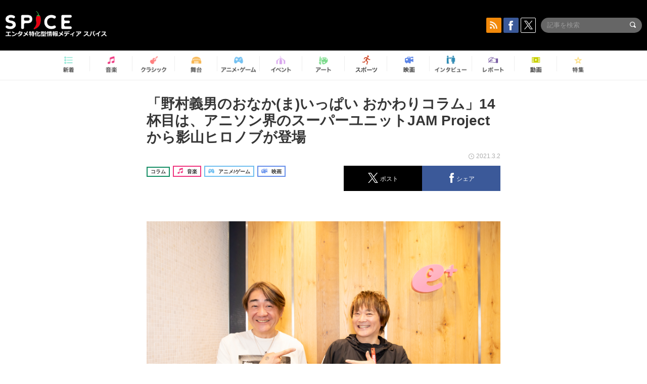

--- FILE ---
content_type: text/html; charset=UTF-8
request_url: https://spice.eplus.jp/articles/283668
body_size: 141878
content:
<!DOCTYPE html>
<html xmlns="http://www.w3.org/1999/xhtml" lang="ja">
    <head>
        <meta http-equiv="Content-Type" content="text/html; charset=UTF-8" />
<title>「野村義男のおなか(ま)いっぱい おかわりコラム」14杯目は、アニソン界のスーパーユニットJAM Projectから影山ヒロノブが登場 | SPICE - エンタメ特化型情報メディア スパイス</title>

<meta http-equiv="Content-Language" content="ja">
<meta name="google" content="notranslate">

<meta name="viewport" content="width=device-width, initial-scale=1.0, minimum-scale=1.0, maximum-scale=1.0, user-scalable=no" />
<meta http-equiv="X-UA-Compatible" content="IE=edge,chrome=1" />

<meta name="description" content="「野村義男のおなか(ま)いっぱい おかわりコラム」14杯目は、アニソン界のスーパーユニットJAM Projectから影山ヒロノブが登場">
<meta name="copyright" content="Copyright eplus inc. All Rights Reserved." />

<meta property="og:title" content="「野村義男のおなか(ま)いっぱい おかわりコラム」14杯目は、アニソン界のスーパーユニットJAM Projectから影山ヒロノブが登場 | SPICE - エンタメ特化型情報メディア スパイス" />
<meta property="og:type" content="article" />
<meta property="og:image" content="https://spice.eplus.jp/images/HE05mTvabFQDWA4Jrnxv7UjVe9Q4uf7NtuqFzFRar3AcAbBNBvU2mukXL5BOcxzp" />
<meta property="og:url" content="https://spice.eplus.jp/articles/283668" />
<meta property="og:site_name" content="SPICE（スパイス）｜エンタメ特化型情報メディア スパイス" />
<meta property="og:description" content="「野村義男のおなか(ま)いっぱい おかわりコラム」14杯目は、アニソン界のスーパーユニットJAM Projectから影山ヒロノブが登場" />
<meta property="fb:app_id" content="491697727652745" />
<meta name="twitter:card" content="summary_large_image">
<meta name="twitter:site" content="@spice_topics">
<meta name="twitter:title" content="「野村義男のおなか(ま)いっぱい おかわりコラム」14杯目は、アニソン界のスーパーユニットJAM Projectから影山ヒロノブが登場 | SPICE - エンタメ特化型情報メディア スパイス">
<meta name="twitter:description" content="「野村義男のおなか(ま)いっぱい おかわりコラム」14杯目は、アニソン界のスーパーユニットJAM Projectから影山ヒロノブが登場">
<meta name="twitter:image:src" content="https://spice.eplus.jp/images/HE05mTvabFQDWA4Jrnxv7UjVe9Q4uf7NtuqFzFRar3AcAbBNBvU2mukXL5BOcxzp">

<link rel="shortcut icon" type="image/x-icon" href="/img/favicon.ico" />
<link rel="icon" sizes="16x16" href="/img/icons/logo/16x16.png">
<link rel="icon" sizes="32x32" href="/img/icons/logo/32x32.png">
<link rel="icon" sizes="57x57" href="/img/icons/logo/57x57.png">
<link rel="icon" sizes="60x60" href="/img/icons/logo/60x60.png">
<link rel="icon" sizes="70x70" href="/img/icons/logo/70x70.png">
<link rel="icon" sizes="72x72" href="/img/icons/logo/72x72.png">
<link rel="icon" sizes="76x76" href="/img/icons/logo/76x76.png">
<link rel="icon" sizes="96x96" href="/img/icons/logo/96x96.png">
<link rel="icon" sizes="114x114" href="/img/icons/logo/114x114.png">
<link rel="icon" sizes="144x144" href="/img/icons/logo/144x144.png">
<link rel="icon" sizes="120x120" href="/img/icons/logo/120x120.png">
<link rel="apple-touch-icon" type="image/png" sizes="96x96" href="/img/icons/logo/96x96.png">
<link rel="apple-touch-icon" type="image/png" sizes="114x114" href="/img/icons/logo/114x114.png">
<link rel="apple-touch-icon" type="image/png" sizes="144x144" href="/img/icons/logo/144x144.png">
<link rel="apple-touch-icon" type="image/png" sizes="120x120" href="/img/icons/logo/120x120.png">
<link rel="apple-touch-icon" type="image/png" sizes="150x150" href="/img/icons/logo/150x150.png">
<link rel="apple-touch-icon" type="image/png" sizes="152x152" href="/img/icons/logo/152x152.png">
<link rel="apple-touch-icon" type="image/png" sizes="160x160" href="/img/icons/logo/160x160.png">
<link rel="apple-touch-icon" type="image/png" sizes="196x196" href="/img/icons/logo/196x196.png">
<link rel="apple-touch-icon" type="image/png" sizes="310x310" href="/img/icons/logo/310x310.png">
<meta name="msapplication-TileColor" content="#fff">
<meta name="msapplication-square70x70logo" content="/img/icons/logo/70x70.png"/>
<meta name="msapplication-square150x150logo" content="/img/icons/logo/150x150.png"/>
<meta name="msapplication-wide310x150logo" content="/img/icons/logo/310x150.png"/>
<meta name="msapplication-square310x310logo" content="/img/icons/logo/310x310.png"/>
<meta name="theme-color" content="#1e1e1e">

<meta name="apple-mobile-web-app-title" content="SPICE">

<meta name="apple-itunes-app" content="app-id=465887673">
<meta name="google-play-app" content="app-id=jp.eplus.android.all.app">

<link rel="prev" href="https://spice.eplus.jp/articles/283667" />
<link rel="next" href="https://spice.eplus.jp/articles/283669" />
<link rel="canonical" href="https://spice.eplus.jp/articles/283668" />

<link rel="amphtml" href="https://spice.eplus.jp/articles/283668/amp" />

<link href="/third_party/bootstrap_customized/css/bootstrap.min.css" rel="stylesheet">
<link rel="stylesheet" href="/third_party/jasny-jquery.smartbanner/jquery.smartbanner.css" type="text/css" media="screen">
<!--Service Specific-->

<link rel="stylesheet" href="/dist/app.min.css"/>
<!--[if lt IE 9]>
<script src="//oss.maxcdn.com/libs/html5shiv/3.7.0/html5shiv.js"></script>
<script src="//oss.maxcdn.com/libs/respond.js/1.3.0/respond.min.js"></script>
<![endif]-->
        <link rel="stylesheet" href="/dist/page/article.css"/>

<script type="text/javascript">
window.dataLayer = window.dataLayer || [];
window.dataLayer.push({'article_genre': '音楽'});
</script>

    </head>

    <body class="drawer drawer-left body-article">
        <script type="text/javascript">
window.__user_cookie_id = 'OpB1dYSCwHpmugYmHODoF1WyL9gKcN7SgvBx';
</script>
<!-- Google Tag Manager -->
<noscript><iframe src="//www.googletagmanager.com/ns.html?id=GTM-MCRPHL"
height="0" width="0" style="display:none;visibility:hidden"></iframe></noscript>
<script>(function(w,d,s,l,i){w[l]=w[l]||[];w[l].push({'gtm.start':
new Date().getTime(),event:'gtm.js'});var f=d.getElementsByTagName(s)[0],
j=d.createElement(s),dl=l!='dataLayer'?'&l='+l:'';j.async=true;j.src=
'//www.googletagmanager.com/gtm.js?id='+i+dl;f.parentNode.insertBefore(j,f);
})(window,document,'script','dataLayer','GTM-MCRPHL');</script>
<!-- End Google Tag Manager -->

        <div role="banner">
            <div class="drawer-main drawer-default">
                <nav class="drawer-nav slidemenu" role="navigation">
                    <a class="item home clearfix" href="/">
    <div class="media-box"><span class="icon icon-menu home"></span></div><span class="text"> ホームへ戻る</span><span class="icon icon-arrow right gray"></span>
</a>

<h4 class="category-title">特集</h4>
<ul class="featured-list list-unstyled">
        <li>
        <a class="item clearfix" href="https://spice.eplus.jp/featured/0000163038/articles" style="padding-top: 4px;">
        <div class="desc-box featured-desc-box">
            <p>GO-AheadZ</p>
        </div>
        <span class="icon icon-arrow right gray"></span>
        </a>
    </li>
        <li>
        <a class="item clearfix" href="https://spice.eplus.jp/featured/0000172838/articles" style="padding-top: 4px;">
        <div class="desc-box featured-desc-box">
            <p>ショパン国際ピアノ・コンクール</p>
        </div>
        <span class="icon icon-arrow right gray"></span>
        </a>
    </li>
        <li>
        <a class="item clearfix" href="https://spice.eplus.jp/featured/0000120164/articles" style="padding-top: 4px;">
        <div class="desc-box featured-desc-box">
            <p>STAND UP! CLASSIC FESTIVAL</p>
        </div>
        <span class="icon icon-arrow right gray"></span>
        </a>
    </li>
        <li>
        <a class="item clearfix" href="https://spice.eplus.jp/featured/0000166611/articles" style="padding-top: 4px;">
        <div class="desc-box featured-desc-box">
            <p>RUSH BALL 2025 オフィシャルレポート</p>
        </div>
        <span class="icon icon-arrow right gray"></span>
        </a>
    </li>
        <li>
        <a class="item clearfix" href="https://spice.eplus.jp/featured/0000172169/articles" style="padding-top: 4px;">
        <div class="desc-box featured-desc-box">
            <p>BRAHMAN 30th Anniversary</p>
        </div>
        <span class="icon icon-arrow right gray"></span>
        </a>
    </li>
        <li>
        <a class="item clearfix" href="https://spice.eplus.jp/featured/0000172137/articles" style="padding-top: 4px;">
        <div class="desc-box featured-desc-box">
            <p>K-Musical Market</p>
        </div>
        <span class="icon icon-arrow right gray"></span>
        </a>
    </li>
        <li>
        <a class="item clearfix" href="https://spice.eplus.jp/featured/0000171590/articles" style="padding-top: 4px;">
        <div class="desc-box featured-desc-box">
            <p>届け!スタミュミュ愛</p>
        </div>
        <span class="icon icon-arrow right gray"></span>
        </a>
    </li>
        <li>
        <a class="item clearfix" href="https://spice.eplus.jp/featured/0000170284/articles" style="padding-top: 4px;">
        <div class="desc-box featured-desc-box">
            <p>ミュージカル『LAZARUS』上演記念特別連載 ～より楽しみ、理解するために～</p>
        </div>
        <span class="icon icon-arrow right gray"></span>
        </a>
    </li>
        <li>
        <a class="item clearfix" href="https://spice.eplus.jp/featured/0000169895/articles" style="padding-top: 4px;">
        <div class="desc-box featured-desc-box">
            <p>FAVOY</p>
        </div>
        <span class="icon icon-arrow right gray"></span>
        </a>
    </li>
        <li>
        <a class="item clearfix" href="https://spice.eplus.jp/featured/0000170582/articles" style="padding-top: 4px;">
        <div class="desc-box featured-desc-box">
            <p>eplus weekend club</p>
        </div>
        <span class="icon icon-arrow right gray"></span>
        </a>
    </li>
    </ul>
<a class="item link-featured clearfix" href="https://spice.eplus.jp/featured">
    <div class="media-box"><span class="icon icon-menu ico-feature"></span></div><span class="text">特集をもっと見る</span><span class="icon icon-arrow right gray"></span>
</a>


<h4 class="category-title">記事種別</h4>
<ul class="list-unstyled">
    <li><a class="item movie clearfix" href="https://spice.eplus.jp/articles/movies">
        <div class="media-box"><span class="icon icon-menu movie"></span></div><span class="text">動画</span><span class="icon icon-arrow right gray"></span>
        </a></li>
    <li><a class="item interview clearfix" href="/articles/interviews">
        <div class="media-box"><span class="icon icon-menu interview"></span></div><span class="text">インタビュー</span><span class="icon icon-arrow right gray"></span>
    </a></li>
    <li><a class="item report clearfix" href="/articles/reports">
        <div class="media-box"><span class="icon icon-menu report"></span></div><span class="text">レポート</span><span class="icon icon-arrow right gray"></span>
    </a></li>
</ul>

<h4 class="category-title">カテゴリー</h4>
<ul class="list-unstyled">
    <li><a class="item all clearfix" href="https://spice.eplus.jp/articles">
        <div class="media-box"><span class="icon icon-menu all"></span></div><span class="text">新着</span><span class="icon icon-arrow right gray"></span>
        </a></li>
    <li><a class="item music clearfix" href="https://spice.eplus.jp/articles/music">
        <div class="media-box"><span class="icon icon-menu music"></span></div><span class="text">音楽</span><span class="icon icon-arrow right gray"></span>
        </a></li>
    <li><a class="item classic clearfix" href="https://spice.eplus.jp/articles/classic">
        <div class="media-box"><span class="icon icon-menu classic"></span></div><span class="text">クラシック</span><span class="icon icon-arrow right gray"></span>
        </a></li>
    <li><a class="item drama clearfix" href="https://spice.eplus.jp/articles/play">
        <div class="media-box"><span class="icon icon-menu drama"></span></div><span class="text">舞台</span><span class="icon icon-arrow right gray"></span>
        </a></li>
    <li><a class="item game clearfix" href="https://spice.eplus.jp/articles/animation_or_game">
        <div class="media-box"><span class="icon icon-menu game"></span></div><span class="text">アニメ/ゲーム</span><span class="icon icon-arrow right gray"></span>
        </a></li>
    <li><a class="item event clearfix" href="https://spice.eplus.jp/articles/event_or_leisure">
        <div class="media-box"><span class="icon icon-menu event"></span></div><span class="text">イベント/レジャー</span><span class="icon icon-arrow right gray"></span>
        </a></li>
    <li><a class="item art clearfix" href="https://spice.eplus.jp/articles/art">
        <div class="media-box"><span class="icon icon-menu art"></span></div><span class="text">アート</span><span class="icon icon-arrow right gray"></span>
        </a></li>
    <li><a class="item sports clearfix" href="/articles/sports">
        <div class="media-box"><span class="icon icon-menu sports"></span></div><span class="text">スポーツ</span><span class="icon icon-arrow right gray"></span>
    </a></li>
    <li><a class="item cinema clearfix" href="/articles/cinema">
        <div class="media-box"><span class="icon icon-menu cinema"></span></div><span class="text">映画</span><span class="icon icon-arrow right gray"></span>
    </a></li>
</ul>

<div class="item"></div>
                </nav>
            </div>
        </div>

        <div class="drawer-overlay">
            <!-- content -->
            <div class="clearfix">
                <div class="page-body">
                    <header class="app-hidden">
    <div class="site-header clearfix">
                <div class="header-above container">
                        <div id="drawer-btn" class="pull-left visible-xs-block drawer-btn">
                <span class="icon icon-header-menu">&nbsp;</span>
            </div>
                                    <a class="pull-right visible-xs-block" data-toggle="collapse" href="#sp-search" aria-expanded="false" aria-controls="sp-search">
                <span class="icon icon-search">&nbsp;</span>
            </a>
                                    <a class="logo" href="/">&nbsp;</a>

                        <div class="column3-banner-box pull-right hidden-xs clearfix">
                                    <div class="sns-buttons-3column-banner hidden">
                        <a class="sns-text" href="https://www.facebook.com/spiceofficial" target="_blank" style="margin-right:10px;">
                            <span class="btn btn-sns square facebook">
                                <span class="icon icon-facebook"></span>
                            </span>
                            facebook
                        </a>
                        <a href="https://twitter.com/spice_topics" target="_blank" class="sns-text btn btn-sns square twitter">
                            <span class="btn btn-sns square twitter">
                                <span class="icon icon-twitter"></span>
                            </span>
                            twitter
                        </a>
                    </div>
                    <form class="pull-right" id="pc-header-search">
                        <div class="pc-search-wrapper" id="pc-search">
                            <input type="text" class="search-field form-control" name="keywords[]" placeholder="記事を検索"/>
                            <button class="submit" type="submit">
                                <span class="icon icon-search-in-field"></span>
                            </button>
                        </div>
                    </form>
                    <div class="sns-buttons-default pull-right hidden-md">
                        <a href="/rss" class="btn btn-sns square rss">
                            <span class="icon icon-rss"></span>
                        </a>
                        <a href="https://www.facebook.com/spiceofficial" target="_blank" class="btn btn-sns square facebook">
                            <span class="icon icon-facebook"></span>
                        </a>
                        <a href="https://twitter.com/spice_topics" target="_blank" class="btn btn-sns square twitter">
                            <span class="icon icon-twitter"></span>
                        </a>
                    </div>
                
                            </div>
        </div>

                        <div class="sp-search container collapse" id="sp-search">
            <form id="sp-header-search">
                <div class="sp-search-wrapper">
                    <input type="search" class="search-field form-control hidden-sm hidden-md hidden-lg" name="keywords[]" placeholder="記事を検索"/>
                    <button class="submit hidden-sm hidden-md hidden-lg" type="submit">
                        <span class="icon icon-search-in-field"></span>
                    </button>
                </div>
            </form>
        </div>
                    </div>

    <div id="category-menu-wrapper" class=" hidden-xs">
                        
        <!-- begin category-menu -->
        <nav class="category-menu-wrapper grid">
        <ul class="header-category-menu list-unstyled clearfix">
            <li class="rb-sm-only"><a class="rb-top" href="/"> <span class="icon icon-menu-name top"></span> <span class="rb-label">トップ</span></a></li>
            <li><a class="new" href="https://spice.eplus.jp/articles">
                <span class="icon icon-menu-name rb-new"></span>
                <span class="rb-label">新着</span>
                </a></li>
            <li><a class="music" href="https://spice.eplus.jp/articles/music">
                <span class="icon icon-menu-name music"></span>
                <span class="rb-label">音楽</span>
                </a></li>
            <li><a class="classic" href="https://spice.eplus.jp/articles/classic">
                <span class="icon icon-menu-name classic"></span>
                <span class="rb-label">クラシック</span>
                </a></li>
            <li><a class="drama" href="https://spice.eplus.jp/articles/play">
                <span class="icon icon-menu-name drama"></span>
                <span class="rb-label">舞台</span>
                </a></li>
            <li><a class="game" href="https://spice.eplus.jp/articles/animation_or_game">
                <span class="icon icon-menu-name game"></span>
                <span class="rb-label">アニメ・ゲーム</span>
                </a></li>
            <li><a class="event" href="https://spice.eplus.jp/articles/event_or_leisure">
                <span class="icon icon-menu-name event"></span>
                <span class="rb-label">イベント</span>
                </a></li>
            <li><a class="art" href="https://spice.eplus.jp/articles/art">
                <span class="icon icon-menu-name art"></span>
                <span class="rb-label">アート</span>
                </a></li>
            <li><a class="sports" href="https://spice.eplus.jp/articles/sports">
                <span class="icon icon-menu-name sports"></span>
                <span class="rb-label">スポーツ</span>
                </a></li>
            <li><a class="cinema" href="https://spice.eplus.jp/articles/cinema">
                <span class="icon icon-menu-name cinema"></span>
                <span class="rb-label">映画</span>
                </a></li>
            <li><a class="interview" href="https://spice.eplus.jp/articles/interviews">
                <span class="icon icon-menu-name interview"></span>
                <span class="rb-label">インタビュー</span>
                </a></li>
            <li><a class="report" href="https://spice.eplus.jp/articles/reports">
                <span class="icon icon-menu-name report"></span>
                <span class="rb-label">レポート</span>
                </a></li>
            <li><a class="movie" href="https://spice.eplus.jp/articles/movies">
                <span class="icon icon-menu-name movie"></span>
                <span class="rb-label">動画</span>
                </a></li>
            <li><a class="feature" href="https://spice.eplus.jp/featured">
                <span class="icon icon-menu-name feature"></span>
                <span class="rb-label">特集</span>
                </a></li>
        </ul>
        </nav>
        <!-- end category-menu -->
    </div>


    	</header>

                    <div class="container contents-container">

                                                                        <div class="article-page">
                            <main>
                            

<div class="article-detail grid">
    <article class="article-padding">
        <section class="clearfix">
                        <div class="clearfix rb-wrap-article-header">
    <h1 class="article-title first js-side-share-btn-show-pos">「野村義男のおなか(ま)いっぱい おかわりコラム」14杯目は、アニソン界のスーパーユニットJAM Projectから影山ヒロノブが登場</h1>
        <div class="rb-icon-text-area">
        <div class="rb-wrap-icon-text">
                        <div class="icon rb-icon-text rb-icon-text--column">
                                コラム
            </div>
                        <div class="icon rb-icon-text rb-icon-text--music">
                                <span class="icon rb-icon-cat rb-icon-cat--music"></span>
                                音楽
            </div>
                        <div class="icon rb-icon-text rb-icon-text--game">
                                <span class="icon rb-icon-cat rb-icon-cat--game"></span>
                                アニメ/ゲーム
            </div>
                        <div class="icon rb-icon-text rb-icon-text--cinema">
                                <span class="icon rb-icon-cat rb-icon-cat--cinema"></span>
                                映画
            </div>
                    </div>
    </div>
        <div class="sns-share-area rb-sns-share-area rb-sns-share-area--header">
        <div class="time text-right"> <span class="icon icon-clock"></span> 2021.3.2 </div>
        <ul class="sns-share with-hot list-unstyled clearfix app-hidden">
    <!--<li class="rb-hot">
        <div class="btn btn-share rb-btn-share rb-btn-hot x-hot-spice-button">
            <span class="rb-btn-hot__counter x-text"></span>
            <span class="icon rb-icon-featured"></span>
        </div>
    </li>-->
    <li>
        <button class="btn btn-share rb-btn-share twitter" data-type="twitter" data-url="http://twitter.com/share?count=horizontal&amp;url=https%3A%2F%2Fspice.eplus.jp%2Farticles%2F283668&amp;text=%E3%80%8C%E9%87%8E%E6%9D%91%E7%BE%A9%E7%94%B7%E3%81%AE%E3%81%8A%E3%81%AA%E3%81%8B%28%E3%81%BE%29%E3%81%84%E3%81%A3%E3%81%B1%E3%81%84+%E3%81%8A%E3%81%8B%E3%82%8F%E3%82%8A%E3%82%B3%E3%83%A9%E3%83%A0%E3%80%8D14%E6%9D%AF%E7%9B%AE%E3%81%AF%E3%80%81%E3%82%A2%E3%83%8B%E3%82%BD%E3%83%B3%E7%95%8C%E3%81%AE%E3%82%B9%E3%83%BC%E3%83%91%E3%83%BC%E3%83%A6%E3%83%8B%E3%83%83%E3%83%88JAM+Project%E3%81%8B%E3%82%89%E5%BD%B1%E5%B1%B1%E3%83%92%E3%83%AD%E3%83%8E%E3%83%96%E3%81%8C%E7%99%BB%E5%A0%B4+%7C+SPICE+-+%E3%82%A8%E3%83%B3...">
            <span class="icon icon-twitter"></span>
            <span class="action-text">ポスト</span>
        </button>
    </li>
    <li>
        <button class="btn btn-share rb-btn-share facebook" data-type="facebook" data-url="http://www.facebook.com/share.php?u=https%3A%2F%2Fspice.eplus.jp%2Farticles%2F283668">
            <span class="icon icon-facebook"></span>
            <span class="action-text">シェア</span>
        </button>
    </li>
    <li class="visible-xs-block">
        <button class="btn btn-share line" data-type="line" data-url="http://line.me/R/msg/text/?%E3%80%8C%E9%87%8E%E6%9D%91%E7%BE%A9%E7%94%B7%E3%81%AE%E3%81%8A%E3%81%AA%E3%81%8B%28%E3%81%BE%29%E3%81%84%E3%81%A3%E3%81%B1%E3%81%84%20%E3%81%8A%E3%81%8B%E3%82%8F%E3%82%8A%E3%82%B3%E3%83%A9%E3%83%A0%E3%80%8D14%E6%9D%AF%E7%9B%AE%E3%81%AF...%EF%BD%9CSPICE%EF%BD%9Chttps%3A%2F%2Fspice.eplus.jp%2Farticles%2F283668">
            <span class="icon icon-line"></span>
            <span class="action-text">送る</span>
        </button>
    </li>
</ul>
    </div>
</div>
<div class="img-wrapper imgsize100">
    <img src="https://spice.eplus.jp/images/HE05mTvabFQDWA4Jrnxv7UjVe9Q4uf7NtuqFzFRar3AcAbBNBvU2mukXL5BOcxzp" alt="野村義男 / 影山ヒロノブ"/>
    <p class="img-exp">野村義男 / 影山ヒロノブ </p>
</div>
<a class="btn btn-gray-darker btn-view-more" href="/articles/283668/images"><span class="icon icon-zoom"></span>画像を全て表示（7件）</a>

                        <div class="template">
                <h3><span style="font-size:16px">ギターをこよなく愛するギタリスト・野村義男が、沢山の仲間を呼んでおなかいっぱいの内容でお送りする対談形式のコラム。おかわり14杯目は、結成20周年を迎えるアニソン界のスーパーユニットJAM Projectから、影山ヒロノブが登場。</span></h3>

<p><strong>野村：</strong>今回のゲストは、JAM Projectのメンバーでもありシンガーの影山ヒロノブさんでございます。宜しくお願いします！</p>

<p><strong>影山：</strong>宜しくお願いします！</p>

<p><strong>野村：</strong>ご近所さんですからね。</p>

<p><strong>影山：</strong>最近飲みに行けてないから、よっちゃんと偶然会う機会もなくなっちゃったけど。</p>

<p><strong>野村：</strong>緊急事態宣言とかそんな言葉がない頃は行く店、行く店でね。(笑)</p>

<p><strong>影山：</strong>いやいや！(笑)</p>

<p><strong>野村：</strong>とあるお店に入った時に、奥の方の目立たないところに座ろうと思ったら、目の前に影山さんって事もあったしね。</p>

<p><strong>影山：</strong>基本的に夜中とかだよね。俺のイメージだと、３回に２回はよっちゃんがいるっていう感じ。(笑)</p>

<p><strong>野村：</strong>そういう感じでご近所付き合させていただいてますけど、僕影山さんと一番最初に会った時っていうの覚えてるんですよ。</p>

<p><strong>影山：</strong>40年くらい前の話？</p>

<p><strong>野村：</strong>1977年です！</p>

<p><strong>影山：</strong>えぇ!? ちょっと待って、それLAZYがデビューした年じゃない？</p>

<p><strong>野村：</strong>そうです。僕「Hey!&nbsp;I Love&nbsp;You!」を生演奏で聞いてるんです。東京12チャンネルの「ヤンヤン歌うスタジオ」で。</p>

<p><strong>影山：</strong>そうなんだ。</p>

<p><strong>野村：</strong>僕たちあの番組の踊り子だったんです。でも楽器はやってたんで、バンドだ！って思って。あの頃ってまだテレビって生演奏だったじゃないですか、だから僕の生演奏ロック初体験はLAZYなんですよ。</p>

<p><strong>影山：</strong>っていうことはさ、俺当時16歳だからよっちゃんは12歳くらい？</p>

<p><strong>野村：</strong>そうですね、77年だとすると12歳か13歳ですね。短パンで聞いて感動してました。</p>

<p><strong>影山：</strong>あの頃はさ、今はシンセサイザーの音とかも同期させて一緒に出せちゃうけど、当時は生バンドでやるしかなかったからね。</p>

<p><strong>野村：</strong>そうなんですよね。だから凄くストレートにバンドを体験させて頂いて、嬉しかったですね。その後レコードも買いに行って、そこからLAZYファンですから！</p>

<p><strong>影山：</strong>ははは！(笑)</p>

<div><div class="img-wrapper imgsize100"><img src="https://spice.eplus.jp/images/aITMBqjmoypty5YcXgqBm3JMbg5NagQRtOqOcHGh7CtTw7vTcFrJs9GNvIW0H4Hz/" alt="影山ヒロノブ" class="img-embed" ><p class="img-exp">影山ヒロノブ</p></div></div>

<p><strong>野村：</strong>そのあと僕らもデビューまで辿り着けまして、忘れもしない1980年の12月7日ですよ。時代劇で楽屋が一緒だったんですよ！</p>

<p><strong>影山：</strong>わかった、成城の方にある三船プロのスタジオだ！ みんなちょんまげ頭で(笑)。</p>

<p><strong>野村：</strong>そうです！</p>

<p><strong>影山：</strong>俺もよっちゃんと話したっていうの覚えてるわ。</p>

<p><strong>野村：</strong>その時に高崎さんが、今度フロイド・ローズっていう凄いギターのアームが入ってきて、それを日本で最初に俺が付けさせてもらうんだとか、ギターの話とかしてくれて。</p>

<p><strong>影山：</strong>ふふふ。(笑)</p>

<p><strong>野村：</strong>あの時は僕まだバンドやってなくて、ただのギター小僧ですよ。ホント感動しちゃって。</p>

<p><strong>影山：</strong>でも、たのきんだったよね？</p>

<p><strong>野村：</strong>そうです。で、その日の帰りのタクシーでラジオからジョン・レノンが襲撃されたってニュースが流れてきたって事もあって、その日を覚えてたんですよ。</p>

<p><strong>影山：</strong>凄い記憶力だね！</p>

<p><strong>野村：</strong>お店で会うとかだけじゃなく、超英雄祭とかもだし、現場でも色々ご一緒させていただいたりしてましたけど、ちゃんと気持ちを伝えられてなかったなって。『宇宙船地球号』とかも打ちのめされましたけど、「Goin&rsquo; Back to China」なんて最高でしたからね！</p>

<p><strong>影山：</strong>そんな曲まで知ってるの？ アルバムの中にまぎれてた曲だよ？</p>

<p><strong>野村：</strong>ライブ盤も聴いたし、いっぱい影響受けてますから。</p>

<p><strong>影山：</strong>嬉しいなぁ。</p>

<div><div class="img-wrapper imgsize100"><img src="https://spice.eplus.jp/images/YMnH9yHeKpPXSpO9EQOSE9HE7CEPh1aYD6dfQeRXT40Go4zZQnbvb9p80PGmwwcX/" alt="野村義男" class="img-embed" ><p class="img-exp">野村義男</p></div></div>

<p><strong>野村：</strong>そしてLAZY再結成、まだ皆さんご健在の時のライブに行ったんですよ。どこだったけな。</p>

<p><strong>影山：</strong>ホントに？ 22、23年前だと、たしか東京は赤坂BLITZだ！</p>

<p><strong>野村：</strong>いっぱい曲知ってるから大盛り上がりだったんだけど、一番記憶に残ってるのは影山さんのMCを素晴らしいと思ったんですよ！</p>

<p><strong>影山：</strong>なんて言ってたっけ？</p>

<p><strong>野村：</strong>アンコールだったと思うんですけど、今日はありがとうみたいな話をしたんです。その時に、「あと何曲かやると、後ろの2人は世界の&rdquo;LOUDNESS&rdquo;へ。こっちの2人仕事場へ。そして僕はちびっこのもとに帰ります！」って言ったんですよ。</p>

<p><strong>影山：</strong>そうなんだ。(笑)</p>

<p><strong>野村：</strong>すっげー振り切ってるって、かっこイイー！って思って。それ忘れられないですよ。</p>

<p><strong>影山：</strong>まあその頃もう37歳とかだからね。アニソン生活で一番忙しかった頃だし。</p>

<p><strong>野村：</strong> ドラゴンボールとかね、JAM Projectはもう始まってました？</p>

<p><strong>影山：</strong>その３年後になるね。俺が40の時だったから。アニソンシンガーとして一番たくさんレコーディングして、そろそろ海外とかも呼ばれるくらいになってきた頃。</p>

<p><strong>野村：</strong>言っちゃったらもうLAZYのメンバーは世界に通用してるじゃないですか！ 凄いですよね。</p>

<p><strong>影山：</strong>まあ特にLOUDNESSの二人はね！(笑)</p>

<p><strong>野村：</strong>いやいや、何言ってるんですか。「JAM Project」もそうじゃないですか！ それ考えたらホントに凄い事ですよ。</p>

<p><strong>影山：</strong>ちゃんと覚悟はできてたんだろうね。</p>

<p><strong>野村：</strong>ロックバンドからアニソンの方に移行したのが早かったじゃないですか。気持ち的にはどうだったんですか？</p>

<p><strong>影山：</strong>20歳の時にLAZYが解散して、そこでもうLOUDNESSとネバーランドとソロに分かれたんだけど、１番先にっていうか、俺だけ凄く躓いたんだよね。22歳～24歳くらいの期間は、レコード会社の契約は切られるし、事務所もクビになるし、大変な時だったんだよ。</p>

<p><strong>野村：</strong>はい。</p>

<p><strong>影山：</strong>そんな低迷中だった85年に、突然コロムビアから「電撃戦隊チェンジマン」を歌ってくれないかって連絡もらったの。それがアニメ・特撮との出会いだね。</p>

<p><strong>野村：</strong>その時の心境とかって覚えてます？</p>

<p><strong>影山：</strong>それで俺が凄く悩んだんじゃない？ってよく聞かれるんだけど、その前があまりにも苦戦してたから、チェンジマンの話をもらった時は、久しぶりに業界というか世間が自分を必要としてくれたって、とっても嬉しかったんですよ。</p>

<p><strong>野村：</strong>おお！</p>

<p><strong>影山：</strong>でもコロムビアさんは気を遣ってくれて、影山くん元LAZYだしイメージもあるから、名前変えても良いよって言ってくれて。俺と社長は、そんなことないけどなぁとか言いながら、１個目のチェンジマンだけは影山ヒロノブじゃなくて「KAGE」っていう名前でやったんだよね。</p>

<p><strong>野村：</strong>ははは。(笑)</p>

<p><strong>影山：</strong>でも振り返ればその85年がスタートで、今日までアニメや特撮のレコーディングをする機会が途切れてないから。最初チェンジマンで、色々あって宇宙船サジタリウスとかで初めてアニメの主題歌を歌って、聖闘士星矢もやることになって話題になって。その1年ぐらい後にドラゴンボールZの「&nbsp;CHA-LA HEAD-CHA-LA」をいただいて、もうそこからは、職業を聞かれたら&ldquo;アニソンシンガー&rdquo;って絶対言わなきゃ駄目だなっていうくらい自分で覚悟を決めてた！(笑)</p>

<p><strong>野村：</strong>僕はアニソンシンガーっていう風に見てない部分があって、もう普通にロックシンガーだって思ってて。</p>

<p><strong>影山：</strong>よっちゃんから見たらそうだよね。</p>

<div><div class="img-wrapper imgsize100"><img src="https://spice.eplus.jp/images/H69YnskXDwFeQOcGM52Xuog3pzjBr5cJpDn8z2Y1Pa4Goqi8fLTKSAoHTtYu3sgy/" alt="影山ヒロノブ" class="img-embed" ><p class="img-exp">影山ヒロノブ</p></div></div>

<p><strong>野村：</strong>去年発売になったJAM Projectのアルバム『The Age of Dragon Knights』を聴いたんですよ、壮大なる大作！ オペラあり、ヘビーメタルあり、変拍子の凄いのあり、何だこれ？みたいな(笑)。</p>

<p><strong>影山：</strong>あははは！(笑)</p>

<p><strong>野村：</strong>これ影山さんがどこ歌ってんのか全部わかりました。</p>

<p><strong>影山：</strong>ホント？ 凄いね～。</p>

<p><strong>野村：</strong>それだけ個性的っていうか、そんな喉って素晴らしい楽器じゃないですか。声質も昔から変わってないし。凄いシンガーだと思うんですよ、いつ聞いても素敵。</p>

<p><strong>影山：</strong>ありがとう！(笑)</p>

<p><strong>野村：</strong>一度カシオペアの神保さんと桜井さんがやってた「MINT CLUB」という番組でご一緒させていただいた時もカッコ良かったな～</p>

<p><strong>影山：</strong>懐かしい！ 得意な分野と不得意な分野と混ざってて、めっちゃ面白かったよね。(笑)</p>

<p><strong>野村：</strong>なんだかんだご一緒させてもらってるのが、嬉しい限りでございます。</p>

<p><strong>影山：</strong>ここしばらく出来てなかったけど、俺２年に１回くらいヤッチン（曾我泰久）と、アコースティックで東名阪を回ったりしてるの。その時も二人で飲みに行って、よっちゃんの話をめっちゃしてる。</p>

<p><strong>野村：</strong>しなくていいですよ！</p>

<p><strong>影山：</strong>あははは！よっちゃんとかヤッチンも、俺よりちょっと若いけど、ハードロック好きなのに、ビートルズとかも凄くよく理解してるじゃん？</p>

<p><strong>野村：</strong>好きです。</p>

<p><strong>影山：</strong>そういうとこがね、凄く好き。LAZYってレインボーとかディープ・パープルのコピーをやってた時に、かまやつ（ひろし）さんに見つけてもらって「東京来ちゃいなよ！」って言われて出て来たから。</p>

<p><strong>野村：</strong>だってLAZYっていう名前自体がディープ・パープルのタイトルからとってるっていう話なんですよね？</p>

<p><strong>影山：</strong>そうそう。</p>

<p><strong>野村：</strong>やっぱり本当なんだ！</p>

<p><strong>影山：</strong>かまやつさんはすごい洋楽志向な人で、ポール・ロジャースとかと仲が良かったから、LAZYのデビュー曲頼んだらカッコ良いよねって言われて。バッド・カンパニーのポール・ロジャースとかが書いてくれたら、俺たち倒れちゃうかもって喜んでたんだけど&hellip;&hellip;。</p>

<p><strong>野村：</strong>いや、それはそうなるでしょ！</p>

<p><strong>影山：</strong>他のプロデューサー達と言うか、当時のスタッフは8割くらいGS出身のミュージシャンだったから、ディープ・パープルなんてやっても絶対売れないから、デビューするんだったらちょっとビートルズとかストーンズ練習させた方が良いって方針になって。</p>

<p><strong>野村：</strong>はいはい。</p>

<p><strong>影山：</strong>最初にリハーサルスタジオで「プリーズ・プリーズ・ミー」カバーしてごらんって言われて、やってみたら俺たちメチャクチャ下手で。(笑)</p>

<p><strong>野村：</strong>だってスタート時点でそっちの血じゃなかったでしょ、ロックの人達だから。下手とかそういう問題じゃなくて、そっちから来てないんだから無理矢理やってもね&hellip;&hellip;。</p>

<p><strong>影山：</strong>だから何回やってもうまくいかなくて、社長が駄目だこれみたいなになっちゃって。しかも、初期のビートルズってコーラスだらけじゃん？ でも、コーラスっていう概念全然ないから、タッカン(高崎晃)とかも歌う気ゼロで。</p>

<p><strong>野村：</strong>でもLAZYの時は高崎さんちょっとコーラスやってましたよね？</p>

<p><strong>影山：</strong>オリジナル曲になったら、もう四の五の言わずにやらなきゃいけないっていう気持ちだったから。(笑)</p>

<p><strong>野村：</strong>だって、宇宙船地球号で歌ってますからね！</p>

<p><strong>影山：</strong>その頃はもうだいぶ苦労して、色んな可愛い曲もレコーディングしてたから。だから樋口（宗孝)さんも、LAZYの４年間の中で最後には、井上鑑さんのアレンジした曲とかもある程度初見で譜面読めるようになってたね。</p>

<p><strong>野村：</strong>素晴らしい！ 井上鑑さんの譜面なんて、絶対細かくてキメキメみたいな感じじゃないですか。</p>

<p><strong>影山：</strong>分数コードとかもガンガン出てくるじゃないですか。タッカンも最初は苦労してたんだけど、ちゃんと理解できるようになってたからね。そういう音楽的成長が、ちゃんと強みになってたんじゃないかな。</p>

<p><strong>野村：</strong>はいはい。</p>

<p><strong>影山：</strong>それこそカックラキンとか、全員集合みたいなのでフルバンドの人達と一緒になったら、樋口さんなんてドラムのローディーの人に自分から話しかけていって、井上さんが書いた譜面とか見せて、「ここはどう叩くんですか？」とかって聞いてたから。</p>

<p><strong>野村：</strong>凄い勉強熱心だったんですね。</p>

<p><strong>影山：</strong>いや、彼は楽器が好きすぎて。心の中はメタル一色しかないんだけど、仕事でやる以上はちゃんとやらなきゃって思ってたんだろうね。当時はイヤモニなんかもなくて、ホーンセクションとか一緒のフルバンドでやると、俺たちモタったり走ったりしちゃって。</p>

<p><strong>野村：</strong>まぁまぁ、バンドマンですからね。</p>

<p><strong>影山：</strong>そうするとリハ終わったら呼び出されて、ちゃんとテンポキープしないと一緒に出来ないぞとか、すっごい怒られて。だからみんなメチャクチャ頑張ってたよね。</p>

<p><strong>野村：</strong>でも僕「LOVE LOVE あいしてる」って番組で樋口さんと一緒にやらせてもらってた時期ありますけど、その時樋口さんKinKi&nbsp;Kidsの曲ばっちりでしたよ。LOUDNESSがKinKiって感じが凄く面白かったですし。</p>

<p><strong>影山：</strong>LAZYで苦労したおかげかな。（笑）</p>

<div><div class="img-wrapper imgsize100"><img src="https://spice.eplus.jp/images/Qz8hry455uG4eeDjBsTa2sYrkIiMA04rO6YbUIJjL3PS7S8gawzFix8K8pYiOgY9/" alt="野村義男" class="img-embed" ><p class="img-exp">野村義男</p></div></div>

<p><strong>野村：</strong>そこからJAM Projectに至るって感じだと思いますが、このコロナ禍は、どう過ごしていらっしゃいましたか？</p>

<p><strong>影山：</strong>俺たち、去年20周年だったんですよ。日本全国とアジアとかも入れて、アニバーサリーのツアーが全部で20何本あったんですけど、全てなくなっちゃいました。</p>

<p><strong>野村：</strong>だって人集まっちゃうから！</p>

<p><strong>影山：</strong>最初は4月から始まる予定だったんだけど、それがダメってなって。でも１～２か月も経てば収まるんじゃないかって甘く見てたから、延期のスケジュールを出してたんですよ。それが一向に状況が良くならなくて。</p>

<p><strong>野村：</strong>うん。</p>

<p><strong>影山：</strong>日本でのコンサートの締めが、ぴあアリーナ2日間の予定だったんだけど、それも無理になって。結局できたのは、とっておいた日程から配信で『JAM FES.』っていうのをゲストにも来てもらって１回できたのが唯一の20周年記念。(笑)</p>

<p><strong>野村：</strong>外国もしばらく行けないですしね、JAM Projectって凄く沢山海外に行ってるイメージあるのに。</p>

<p><strong>影山：</strong>結構行きましたね。2008年は、初めてのワールドツアーっていうことで南米・北米・アジア・ヨーロッパに行って、１番面白いところだとアブダビとかも行きましたね。</p>

<p><strong>野村：</strong>そういう所にもアニメ好きな人多いんですね。</p>

<p><strong>影山：</strong>もう今はインターネットが拡がってて、今日日本で起こってることは明日には世界中の人が知ってるような感じだよね。驚いたのはイスラム教のエリアでのコンサートで、ステージの上から女性を指さしちゃダメとか、握手会は女性から手を差し伸べてもらわないとダメとかあって、凄いなって思いましたね。あとは、僕ソロだとエジプトでも歌ったんですよ。ピラミッドの前でエジプトのコスプレイヤーと写真撮ったりして。</p>

<div><div class="img-wrapper imgsize100"><img src="https://spice.eplus.jp/images/hXVNUrp0fNLNy4hfLO4vPqTFi3Msp2765oNXnyn27JeE16Tav4xNsj7XSq6i4PZr/" alt="影山ヒロノブ" class="img-embed" ><p class="img-exp">影山ヒロノブ</p></div></div>

<p><strong>野村：</strong>凄い！ そんな日本や海外の映像も含めた20年の痕跡を集めた映画って事で良いんですかね、『GET OVER -JAM Project THE MOVIE-&nbsp;』ということで。</p>

<p><strong>影山：</strong>コンサートのDVDによく収録してるメイキングで、リハーサルシーンとか、会場に入って&hellip;&hellip;とかのシーンとかあるじゃないですか。ドキュメンタリー映画になると、それよりももうちょっとJAMという活動に対して自分達が考えてる事が沢山入ってる感じなんですよ。</p>

<p><strong>野村：</strong>はい。</p>

<p><strong>影山：</strong>前半は、俺たちが2000年に結成されて、アニメが今よりまだオタクのものっていうか&hellip;&hellip;。アニメ、アニソンが好きだよ！って言うと君オタクだなって言われていた頃から、一気に市民権を勝ち得て行ったのとリンクしてて。ライブハウスみたいなところから横浜アリーナまで同じ曲で映像を繋いでいったりして、JAMはこんなに盛り上がっていったんだって事が分かるようになってます。</p>

<p><strong>野村：</strong>良いですね。</p>

<p><strong>影山：</strong>で、途中から自分たちの年齢的な事やキャリアも相まって、壁にぶつかって&hellip;&hellip;みたいな。</p>

<p><strong>野村：</strong>皆さん大ベテランじゃないですか。だから、そういうの考えたら最初は楽しんでやってるのが、いつの間にか見せなきゃとかに変わっていく感じね。</p>

<p><strong>影山：</strong>そう！ 色んな葛藤が出てきて。その葛藤の中で20周年のツアーをやるけど、シリアスっていうか見方によっては、ネガティブな表情も出てきたりして。</p>

<p><strong>野村：</strong>へ～！</p>

<p><strong>影山：</strong>この映画って最初の非常事態宣言の１年くらい前から撮ってて、最後はツアーを映して、それでも俺たちは頑張るよ！見て、今こんなにも頑張ってるよ！ってなるはずだったんだけど、それが全部なくなっちゃって！（笑）</p>

<p><strong>野村：</strong>うん。</p>

<p><strong>影山：</strong>だから、1回だけやれたフェスを通して、今まさに自分たちが乗り越えようとしてる過程を映し出してくれてるんですよ。</p>

<p><strong>野村：</strong>逆になんかカッコ良いですね、To be continuedみたいな。これが２月26日から３月11日まで&hellip;&hellip;２週間限定なの？</p>

<p><strong>影山：</strong>そうですね。</p>

<p><strong>野村：</strong>短くないですか？ もっとやりましょうよ！</p>

<p><strong>影山：</strong>よりによってこんな時だけど、やっぱりファンも楽しみにしてくれてたんで何とか公開したいなと。</p>

<p><strong>野村：</strong>去年とか見れなかった人たちは、絶対JAMに飢えてるわけですよ。僕も予告編的なものを見させていただいたんですけど、あれだけで僕盛り上がりましたから。これは是非映画館で見てみたいなって思ってます。</p>

<p><strong>影山：</strong>あはは、嬉しい！</p>

<p><strong>野村：</strong>予告編ではカッコ良い映像ばかりが見られたんですけど、さっきネガティブなシーンもあるよって言ってたので、意外と正直な部分が見れるかもしれないドキュメンタリー映画になっていると思います。万全の対策をした上で、是非『GET OVER -JAM Project THE MOVIE-&nbsp;』観に映画館の方へ足を運んでいただきたいなと。</p>

<p><strong>影山：</strong>是非！</p>

<p><strong>野村：</strong>そんな感じで、今日は影山ヒロノブさんをお呼びいたしました。ありがとうございました！</p>

<p><strong>影山：</strong>ありがとうございました！</p>

<p><br />
撮影＝大塚秀美</p>

<div><div class="img-wrapper imgsize100"><img src="https://spice.eplus.jp/images/zDyqPO8Kbkre7kvuU4NTSdVshYyvOn27hd3sWh0sejyxMmft7oxv7aeHIgncdUnD/" alt="野村義男 / 影山ヒロノブ" class="img-embed" ><p class="img-exp">野村義男 / 影山ヒロノブ</p></div><br />
&nbsp;</div>

                                                                            <div class="rb-article-option" style="margin-bottom: 20px; border: 1px solid #b5b5b5; background-color: #FFF; max-width: 700px;">
                        <h3 style="position: relative; color: #363636; font-size: 16px; margin: 0; padding: 10px 15px; background: #f0f0f0; border-bottom: 1px solid #b5b5b5; margin: 0; font-weight: bold;">
                            <span style="display: inline-block; padding-left: 13px; border-left: 4px solid #ed1c24;">プレゼント情報</span>
                        </h3>
                        <div style="padding: 15px;">
                            <div><span style="font-size:16px"><strong>野村義男＆影山ヒロノブ寄せ書きサイン色紙プレゼント</strong></span>

<div><div class="img-wrapper imgsize80" style="margin: 0 0 20px;"><img src="https://spice.eplus.jp/images/Rirdd37IQsrEEuwa3M5uv655cp40DtAlVaD0MdirkRQlXlgja5NBnPF3jsO200n5/" alt="" class="img-embed"></div></div>
</div>

<div>応募方法：SPICE[音楽情報メディア]のTwitterアカウントをフォローの上で、本連載の告知ツイートをRTしていただいた方の中から抽選にてプレゼント。応募締め切りは3月8日(月)23:59まで。<br />
&nbsp;<br />
・SPICE[音楽情報メディア]<br />
<a href="https://twitter.com/spice_mu" target="_blank">https://twitter.com/spice_mu</a></div>

                        </div>
                    </div>
                                        <div class="rb-article-option" style="margin-bottom: 20px; border: 1px solid #b5b5b5; background-color: #FFF; max-width: 700px;">
                        <h3 style="position: relative; color: #363636; font-size: 16px; margin: 0; padding: 10px 15px; background: #f0f0f0; border-bottom: 1px solid #b5b5b5; margin: 0; font-weight: bold;">
                            <span style="display: inline-block; padding-left: 13px; border-left: 4px solid #ed1c24;">上映情報</span>
                        </h3>
                        <div style="padding: 15px;">
                            <div><span style="font-size:16px"><strong>『GET OVER －JAM Project THE MOVIE－』</strong></span>

<div><div class="img-wrapper imgsize60" style="margin: 0 0 20px;"><img src="https://spice.eplus.jp/images/clHBvCN2Atu7xa0cPsbfwbjvvMMFg5lctJApHnOQOFKko9vjS0g6ZUpwvEjCH4tP/" alt="(C)2021「GET OVER －JAM Project THE MOVIE－」FILM PARTNERS" class="img-embed"><p class="img-exp text-center">(C)2021「GET OVER －JAM Project THE MOVIE－」FILM PARTNERS</p></div></div>
【イントロダクション】<br />
世界で日本の「アニソン」ジャンルを開拓し、結成20周年を迎えたJAM Project初のドキュメンタリー映画！世界に日本の「Anison（アニソン）」を躍進させた開拓者であり、&rdquo;レジェンド&rdquo;と称されるスーパーユニット、JAM Project（JAPAN ANIMATIONSONG MAKERS PROJECT）の結成20周年を記念した初のドキュメンタリー映画。460日間に渡る長期密着を敢行。レコーディング、海外LIVE、LIVEツアーリハーサル&hellip;だが、誰も予測し得なかったCOVID-19&nbsp;の影響により、予定されていたLIVEツアーは次々と中止になっていった&hellip;。</div>

<div>そんな&ldquo;現在（いま）&rdquo;だからこそ浮かび上がる、音楽を通して世界を勇気づけてきた彼らの真実のメッセージとは？メンバー自身でさえ知らなかったと驚く&ldquo;誰もみたことのないJAM Project&rdquo;の姿が、ここにある。</div>

<div>&nbsp;</div>

<div>【JAM Projectとは】<br />
「アニソン界」を代表する実力派シンガーによって、2000年に立ち上げられたスーパーユニットです。世界に誇る進歩した日本のアニメーションに見合う主題歌を作り歌っていきたいと、シンガー達自らが立ち上がり、集いました。アニメやゲームに付随した主題歌文化に磨きをかけていきたい&hellip;そんな欲望をもってJAM Projectは「アニソン」というジャンルの中で独自の地位を築き上げました。現メンバーは、影山ヒロノブ、遠藤正明、きただにひろし、奥井雅美、福山芳樹の5人。メンバー自らが主題歌の「曲づくり」にも携わっており、プロデューサーや監督達との打合せ、デモづくり、ディレクションと、「作品」＝「主題歌」を目指して、常に制作者と表現者を兼ねて邁進しています。</div>

<div>&nbsp;</div>

<div>【CAST】<br />
JAM Project<br />
影山ヒロノブ 遠藤正明 きただにひろし 奥井雅美 福山芳樹<br />
Guest Artist：ALI PROJECT angela GRANRODEO FLOW 梶浦由記</div>

<div>&nbsp;</div>

<div>【STAFF】<br />
監督：大澤嘉工<br />
製作：井上俊次 二宮清隆／企画：松村起代子 宇田川美雪／プロデューサー：高橋義人／撮影：脇屋弘太郎 西岡章／録音・音響デザイン：石寺健一／オンライン編集：波江野剛／ラインプロデューサー：安養寺紗季 原啓介／制作：東北新社／配給：東宝映像事業部</div>

<div>2021年／日本／カラー／16：9／114分</div>

<div>&nbsp;</div>

<div>公式サイトURL：&nbsp;<a href="http://jamproject-movie.jamjamsite.com/" style="box-sizing: border-box; background-color: transparent; color: rgb(17, 85, 204); text-decoration-line: none;" target="_blank">http://Jamproject-movie.jamjamsite.com</a></div>

                        </div>
                    </div>
                                                        
            </div>
            
            
                    </section>

    </article>

    <aside>
                <section>
            <h3 class="secondary-title">SPICER</h3>
            <div class="contents-padding clearfix">
                <div class="spicer-profile-box">
    <div class="spicer-profile clearfix">
        <div class="cell thumb-wrapper">
                        <a href="/spicers/341/articles">
                            <div class="thumb">
                    <div class="thumb-wrap">
                        <img src="https://spice.eplus.jp/images/YEW8G4H0GomBKgLX7t1Z2ImQ8vAAiLGHN0g9QlUzxYhsgYbEdgcFQL7toTbBoqJp" alt="ENDO"/>
                    </div>
                </div>
                <div class="spicer-rank">
                                        <span class="icon icon-spicer"></span>
                    <span class="icon icon-spicer"></span>
                                    </div>
                        </a>
                    </div>
        <div class="cell" style="padding-left: 15px;">
                        <a href="/spicers/341/articles">
                            <p class="name">ENDO</p>
                        </a>
                        <div class="job">SPICE編集部</div>
            <ul class="info list-unstyled">
                            </ul>
            <p class="spicer-intro">SPICEの何でも屋 a.k.a いっちょかみ。マネジメント、レーベル運営、A&amp;R、プロデューサー、ディレクター、制作、キャスティング etc。やる気の感じられない見た目に反して音楽・エンターテイメント業界への愛は深いが、新しい才能を見つけると見境なくなる病がたまに傷。</p>
        </div>
    </div>
</div>
            </div>
        </section>
        
        <section>
                        <h3 class="secondary-title">その他の画像</h3>
            <div class="contents-padding">
                <ul class="other-images list-inline text-center">
                                                            <li>
                        <a href="/articles/283668/images/937285">
                            <div class="thumb">
                                <img class="lazy" src="/img/bg/1.gif" data-original="https://spice.eplus.jp/images/H69YnskXDwFeQOcGM52Xuog3pzjBr5cJpDn8z2Y1Pa4Goqi8fLTKSAoHTtYu3sgy/small" alt=""/>
                            </div>
                        </a>
                    </li>
                                                                                <li>
                        <a href="/articles/283668/images/937286">
                            <div class="thumb">
                                <img class="lazy" src="/img/bg/1.gif" data-original="https://spice.eplus.jp/images/YMnH9yHeKpPXSpO9EQOSE9HE7CEPh1aYD6dfQeRXT40Go4zZQnbvb9p80PGmwwcX/small" alt=""/>
                            </div>
                        </a>
                    </li>
                                                                                <li>
                        <a href="/articles/283668/images/937287">
                            <div class="thumb">
                                <img class="lazy" src="/img/bg/1.gif" data-original="https://spice.eplus.jp/images/aITMBqjmoypty5YcXgqBm3JMbg5NagQRtOqOcHGh7CtTw7vTcFrJs9GNvIW0H4Hz/small" alt=""/>
                            </div>
                        </a>
                    </li>
                                                                                <li>
                        <a href="/articles/283668/images/937288">
                            <div class="thumb">
                                <img class="lazy" src="/img/bg/1.gif" data-original="https://spice.eplus.jp/images/Qz8hry455uG4eeDjBsTa2sYrkIiMA04rO6YbUIJjL3PS7S8gawzFix8K8pYiOgY9/small" alt=""/>
                            </div>
                        </a>
                    </li>
                                                                                                                                        </ul>

                <a class="btn btn-gray-darker btn-view-more" href="/articles/283668/images"><span class="icon icon-zoom"></span>画像を全て表示（7件）</a>
            </div>
            
            <div class="sns-share-area app-hidden">
                <ul class="sns-share sns_share_under x-sns-share-count list-unstyled clearfix" id="sns-manual-count">
                    <li>
                        <button class="btn btn-share twitter" data-type="twitter" data-url="http://twitter.com/share?count=horizontal&amp;url=https%3A%2F%2Fspice.eplus.jp%2Farticles%2F283668&amp;text=%E3%80%8C%E9%87%8E%E6%9D%91%E7%BE%A9%E7%94%B7%E3%81%AE%E3%81%8A%E3%81%AA%E3%81%8B%28%E3%81%BE%29%E3%81%84%E3%81%A3%E3%81%B1%E3%81%84+%E3%81%8A%E3%81%8B%E3%82%8F%E3%82%8A%E3%82%B3%E3%83%A9%E3%83%A0%E3%80%8D14%E6%9D%AF%E7%9B%AE%E3%81%AF%E3%80%81%E3%82%A2%E3%83%8B%E3%82%BD%E3%83%B3%E7%95%8C%E3%81%AE%E3%82%B9%E3%83%BC%E3%83%91%E3%83%BC%E3%83%A6%E3%83%8B%E3%83%83%E3%83%88JAM+Project%E3%81%8B%E3%82%89%E5%BD%B1%E5%B1%B1%E3%83%92%E3%83%AD%E3%83%8E%E3%83%96%E3%81%8C%E7%99%BB%E5%A0%B4+%7C+SPICE+-+%E3%82%A8%E3%83%B3...">
                            <span class="icon icon-twitter"></span>
                            <span class="action-text">ポスト</span>
                        </button>
                    </li>
                    <li>
                        <button class="btn btn-share facebook" data-type="facebook" data-url="http://www.facebook.com/share.php?u=https%3A%2F%2Fspice.eplus.jp%2Farticles%2F283668" data-layout="box_count">
                            <span class="icon icon-facebook"></span>
                            <span class="action-text">シェア</span>
                        </button>
                    </li>
                    <li>
                        <button class="btn btn-share hatebu" data-type="hatebu" data-url="http://b.hatena.ne.jp/entry/https%3A%2F%2Fspice.eplus.jp%2Farticles%2F283668" data-hatena-bookmark-title="「野村義男のおなか(ま)いっぱい おかわりコラム」14杯目は、アニソン界のスーパーユニットJAM Projectから影山ヒロノブが登場 | SPICE - エン..." data-hatena-bookmark-lang="ja">
                            <span class="icon icon-hatebu"></span>
                            <span class="action-text">はてブ</span>
                        </button>
                    </li>
                    <li class="visible-xs-block">
                        <button class="btn btn-share line" data-type="line" data-url="http://line.me/R/msg/text/?%E3%80%8C%E9%87%8E%E6%9D%91%E7%BE%A9%E7%94%B7%E3%81%AE%E3%81%8A%E3%81%AA%E3%81%8B%28%E3%81%BE%29%E3%81%84%E3%81%A3%E3%81%B1%E3%81%84%20%E3%81%8A%E3%81%8B%E3%82%8F%E3%82%8A%E3%82%B3%E3%83%A9%E3%83%A0%E3%80%8D14%E6%9D%AF%E7%9B%AE%E3%81%AF...%EF%BD%9CSPICE%EF%BD%9Chttps%3A%2F%2Fspice.eplus.jp%2Farticles%2F283668">
                            <span class="icon icon-line"></span>
                            <span class="action-text">送る</span>
                        </button>
                    </li>
                    <li class="li_mail_under">
                        <button class="btn btn-share mail" data-type="mail" data-url="mailto:?body=%E3%80%8C%E9%87%8E%E6%9D%91%E7%BE%A9%E7%94%B7%E3%81%AE%E3%81%8A%E3%81%AA%E3%81%8B%28%E3%81%BE%29%E3%81%84%E3%81%A3%E3%81%B1%E3%81%84%20%E3%81%8A%E3%81%8B%E3%82%8F%E3%82%8A%E3%82%B3%E3%83%A9%E3%83%A0%E3%80%8D14%E6%9D%AF%E7%9B%AE%E3%81%AF...%EF%BD%9CSPICE%EF%BD%9Chttps%3A%2F%2Fspice.eplus.jp%2Farticles%2F283668">
                            <span class="icon icon-mail"></span>
                            <span class="action-text">送信</span>
                        </button>
                    </li>
                </ul>

                <a href="/rss" class="btn btn-sns rss">
                    <span class="icon icon-rss"></span> RSSフィードの購読はこちら
                    <span class="icon icon-arrow white right"></span>
                </a>
            </div>

            
            <div class="sns-main-area app-hidden">
                <div class="twitter-main-area">
                    <p class="title">多彩なエンタメ情報をTwitterで発信中<br>SPICE公式アカウントをフォローしよう！</p>

                    <div class="clearfix">
                        <div class="follow-twitter-button left">
                            <p class="category">SPICE総合アカウント</p>
                            <a href="https://twitter.com/spice_topics" class="twitter-follow-button"  data-lang="ja" data-show-count="false">Follow @spice_topics</a>
                        </div>
                        <div class="follow-twitter-button right">
                            <p class="category">音楽</p>
                            <a href="https://twitter.com/spice_mu" class="twitter-follow-button"  data-lang="ja" data-show-count="false">Follow @spice_topics</a>
                        </div>
                        <div class="follow-twitter-button left">
                            <p class="category">演劇 / ミュージカル / ダンス</p>
                            <a href="https://twitter.com/spice_stage" class="twitter-follow-button"  data-lang="ja" data-show-count="false">Follow @spice_topics</a>
                        </div>
                        <div class="follow-twitter-button right">
                            <p class="category">アニメ / ゲーム</p>
                            <a href="https://twitter.com/spice_anige" class="twitter-follow-button"  data-lang="ja" data-show-count="false">Follow @spice_topics</a>
                        </div>
                    </div>
                </div>
                <div class="facebook-main-area">
                    <p class="title">この記事が気に入ったら<span class="red">いいね！</span>しよう</p>
                    <div class="fb-like" data-href="https://www.facebook.com/spiceofficial/" data-layout="button_count" data-action="like" data-show-faces="false" data-share="false"></div>
                    <div class="foot">
                        見逃せない <img class="logo" src="/img/logo_footer.png" alt="SPICE"> の最新情報をお届けします
                    </div>
                </div>
            </div>

            <div class="meta-content app-hidden">
                <div class="prev-next-area">
                    <a class="btn btn-gray btn-prev pull-left " href="/articles/283667"><span class="icon icon-arrow black left"></span> 前の記事</a>
                    <a class="btn btn-gray btn-next pull-right " href="/articles/283669">次の記事 <span class="icon icon-arrow black right"></span></a>
                </div>
            </div>
        </section>
    </aside>
</div>





                            </main>
                            <aside>
                                
<section class="grid js-relation-tag-list app-hidden">
    <h3 class="title-underline" style="margin-bottom:0;">
        <span class="icon icon-tag-o"></span> 関連キーワード
    </h3>
    <ul class="tag-list list-inline">
        <li><a href="https://spice.eplus.jp/featured/0000003017/articles" class="js-tracking-event" data-tracking-id="0000003017" data-tracking-type="keyword"><span class="icon icon-tag-orange"></span>影山ヒロノブ</a></li>
        <li><a href="https://spice.eplus.jp/featured/0000003381/articles" class="js-tracking-event" data-tracking-id="0000003381" data-tracking-type="keyword"><span class="icon icon-tag-orange"></span>JAM project</a></li>
        <li><a href="https://spice.eplus.jp/featured/0000005935/articles" class="js-tracking-event" data-tracking-id="0000005935" data-tracking-type="keyword"><span class="icon icon-tag-orange"></span>The Good-Bye</a></li>
        <li><a href="https://spice.eplus.jp/featured/0000006005/articles" class="js-tracking-event" data-tracking-id="0000006005" data-tracking-type="keyword"><span class="icon icon-tag-orange"></span>野村義男</a></li>
        <li><a href="https://spice.eplus.jp/featured/0000031083/articles" class="js-tracking-event" data-tracking-id="0000031083" data-tracking-type="keyword"><span class="icon icon-tag-orange"></span>LAZY</a></li>
        <li><a href="https://spice.eplus.jp/featured/0000144116/articles" class="js-tracking-event" data-tracking-id="0000144116" data-tracking-type="keyword"><span class="icon icon-tag-orange"></span>野村義男のおなか(ま)いっぱい おかわりコラム</a></li>
    </ul>
</section>

<section id="result-area" class="grid genre-news latest-list-aside">
    <h2 class="title-underline" style="margin-bottom:0;"> <span class="icon icon-article"></span> 関連記事 </h2>
    <ul class="article-list list-unstyled news-container change-after-render">
        
     
                    <li>
                <a class="cell desc-left" href="/articles/339472">
                    <h5 class="title"><span class="js-ellipsis">JAM Project、結成25周年の記念日開催！TVアニメ『ワンパンマン』第3期OP主題歌担当決定</span></h5>
                    <div class="info clearfix">
                        <div class="time full-width">
                            <span class="icon icon-clock"></span>
                            <span class="time-text js-ellipsis-sp">
                                                                    2025.7.18 ｜ SPICER                                                            </span>
                        </div>
                                                <div class="type clearfix">
                            <div class="rb-wrap-icon-text">
                                                                <div class="icon rb-icon-text rb-icon-text--news">
                                                                        ニュース
                                </div>
                                                                <div class="icon rb-icon-text rb-icon-text--game">
                                                                        <span class="icon rb-icon-cat rb-icon-cat--game"></span>
                                                                        アニメ/ゲーム
                                </div>
                                                            </div>
                        </div>
                                            </div>
                </a>
                <a class="thumb cell" href="/articles/339472">
                                                                    <div class="thumb-wrap imgLiquid_bgSize imgLiquid_ready" style="background-image: url('https://spice.eplus.jp/images/pO2oxk0v2x0TiDRL5vciAd11Mkw2VKamhn3kr1YuocGlJA2zLK4QEy3KHGHx8pjy/small'); background-size: contain; background-position: center 50%; background-repeat: no-repeat;">
                                                        <img loading="lazy" class="" src="https://spice.eplus.jp/images/pO2oxk0v2x0TiDRL5vciAd11Mkw2VKamhn3kr1YuocGlJA2zLK4QEy3KHGHx8pjy/small" data-original="https://spice.eplus.jp/images/pO2oxk0v2x0TiDRL5vciAd11Mkw2VKamhn3kr1YuocGlJA2zLK4QEy3KHGHx8pjy/small" alt="JAM Project、結成25周年の記念日開催！TVアニメ『ワンパンマン』第3期OP主題歌担当決定" style="display: none;">
                        </div>
                                                            </a>
            </li>
             
                    <li>
                <a class="cell desc-left" href="/articles/336542">
                    <h5 class="title"><span class="js-ellipsis">『Animelo Summer Live 2025“ThanXX!”』第1弾出演アーティスト発表！1日目に奥井雅美、2日目にJAM Project、ミルキィホームズ、3日目に水樹奈々、LiSAほか発表</span></h5>
                    <div class="info clearfix">
                        <div class="time full-width">
                            <span class="icon icon-clock"></span>
                            <span class="time-text js-ellipsis-sp">
                                                                    2025.3.23 ｜ SPICER                                                            </span>
                        </div>
                                                <div class="type clearfix">
                            <div class="rb-wrap-icon-text">
                                                                <div class="icon rb-icon-text rb-icon-text--news">
                                                                        ニュース
                                </div>
                                                                <div class="icon rb-icon-text rb-icon-text--game">
                                                                        <span class="icon rb-icon-cat rb-icon-cat--game"></span>
                                                                        アニメ/ゲーム
                                </div>
                                                            </div>
                        </div>
                                            </div>
                </a>
                <a class="thumb cell" href="/articles/336542">
                                                                    <div class="thumb-wrap imgLiquid_bgSize imgLiquid_ready" style="background-image: url('https://spice.eplus.jp/images/cV1nnmFyqjEEzdaJ2zadFqideAAZTqHQVtO8sv8tnoBmpZIBBxjlY5FZTas88XAS/small'); background-size: contain; background-position: center 50%; background-repeat: no-repeat;">
                                                        <img loading="lazy" class="" src="https://spice.eplus.jp/images/cV1nnmFyqjEEzdaJ2zadFqideAAZTqHQVtO8sv8tnoBmpZIBBxjlY5FZTas88XAS/small" data-original="https://spice.eplus.jp/images/cV1nnmFyqjEEzdaJ2zadFqideAAZTqHQVtO8sv8tnoBmpZIBBxjlY5FZTas88XAS/small" alt="『Animelo Summer Live 2025“ThanXX!”』第1弾出演アーティスト発表！1日目に奥井雅美、2日目にJAM Project、ミルキィホームズ、3日目に水樹奈々、LiSAほか発表" style="display: none;">
                        </div>
                                                            </a>
            </li>
             
                    <li>
                <a class="cell desc-left" href="/articles/335262">
                    <h5 class="title"><span class="js-ellipsis">JAM Project 25th Anniversaryプロジェクト初報MOVIE公開！25周年ライブ開催情報も解禁</span></h5>
                    <div class="info clearfix">
                        <div class="time full-width">
                            <span class="icon icon-clock"></span>
                            <span class="time-text js-ellipsis-sp">
                                                                    2025.1.30 ｜ SPICER                                                            </span>
                        </div>
                                                <div class="type clearfix">
                            <div class="rb-wrap-icon-text">
                                                                <div class="icon rb-icon-text rb-icon-text--news">
                                                                        ニュース
                                </div>
                                                                <div class="icon rb-icon-text rb-icon-text--movie">
                                                                        <span class="icon rb-icon-cat rb-icon-cat--movie"></span>
                                                                        動画
                                </div>
                                                                <div class="icon rb-icon-text rb-icon-text--game">
                                                                        <span class="icon rb-icon-cat rb-icon-cat--game"></span>
                                                                        アニメ/ゲーム
                                </div>
                                                            </div>
                        </div>
                                            </div>
                </a>
                <a class="thumb cell" href="/articles/335262">
                                                                    <div class="thumb-wrap imgLiquid_bgSize imgLiquid_ready" style="background-image: url('https://spice.eplus.jp/images/dIom0ywLFlxHSvq4Nu67rRtMfl6o3q7hNVTv748fahGmYCEN6zBalZK0Sh0FmhWg/small'); background-size: contain; background-position: center 50%; background-repeat: no-repeat;">
                                                        <img loading="lazy" class="" src="https://spice.eplus.jp/images/dIom0ywLFlxHSvq4Nu67rRtMfl6o3q7hNVTv748fahGmYCEN6zBalZK0Sh0FmhWg/small" data-original="https://spice.eplus.jp/images/dIom0ywLFlxHSvq4Nu67rRtMfl6o3q7hNVTv748fahGmYCEN6zBalZK0Sh0FmhWg/small" alt="JAM Project 25th Anniversaryプロジェクト初報MOVIE公開！25周年ライブ開催情報も解禁" style="display: none;">
                        </div>
                                                            </a>
            </li>
             
                    <li>
                <a class="cell desc-left" href="/articles/334544">
                    <h5 class="title"><span class="js-ellipsis">JAM Project結成25周年記念イヤースタート、元旦・新曲リリース＆25周年特設サイトやロゴを解禁</span></h5>
                    <div class="info clearfix">
                        <div class="time full-width">
                            <span class="icon icon-clock"></span>
                            <span class="time-text js-ellipsis-sp">
                                                                    2025.1.1 ｜ SPICER                                                            </span>
                        </div>
                                                <div class="type clearfix">
                            <div class="rb-wrap-icon-text">
                                                                <div class="icon rb-icon-text rb-icon-text--news">
                                                                        ニュース
                                </div>
                                                                <div class="icon rb-icon-text rb-icon-text--music">
                                                                        <span class="icon rb-icon-cat rb-icon-cat--music"></span>
                                                                        音楽
                                </div>
                                                                <div class="icon rb-icon-text rb-icon-text--game">
                                                                        <span class="icon rb-icon-cat rb-icon-cat--game"></span>
                                                                        アニメ/ゲーム
                                </div>
                                                            </div>
                        </div>
                                            </div>
                </a>
                <a class="thumb cell" href="/articles/334544">
                                                                    <div class="thumb-wrap imgLiquid_bgSize imgLiquid_ready" style="background-image: url('https://spice.eplus.jp/images/njeuOnTWwPGr3XIFxBU3zKfkmNrE4GgG9Yffre6U9WNzdgK13VzXafgWQ5T8GXfb/small'); background-size: contain; background-position: center 50%; background-repeat: no-repeat;">
                                                        <img loading="lazy" class="" src="https://spice.eplus.jp/images/njeuOnTWwPGr3XIFxBU3zKfkmNrE4GgG9Yffre6U9WNzdgK13VzXafgWQ5T8GXfb/small" data-original="https://spice.eplus.jp/images/njeuOnTWwPGr3XIFxBU3zKfkmNrE4GgG9Yffre6U9WNzdgK13VzXafgWQ5T8GXfb/small" alt="JAM Project結成25周年記念イヤースタート、元旦・新曲リリース＆25周年特設サイトやロゴを解禁" style="display: none;">
                        </div>
                                                            </a>
            </li>
             
                    <li>
                <a class="cell desc-left" href="/articles/330003">
                    <h5 class="title"><span class="js-ellipsis">音楽プロダクション「HIGHWAY STAR」アーティストが集うライブイベント『HIGHWAY STAR PARTY 2024 -SHIBUYA JUNCTION-』注目コラボ企画発表</span></h5>
                    <div class="info clearfix">
                        <div class="time full-width">
                            <span class="icon icon-clock"></span>
                            <span class="time-text js-ellipsis-sp">
                                                                    2024.6.28 ｜ SPICER                                                            </span>
                        </div>
                                                <div class="type clearfix">
                            <div class="rb-wrap-icon-text">
                                                                <div class="icon rb-icon-text rb-icon-text--news">
                                                                        ニュース
                                </div>
                                                                <div class="icon rb-icon-text rb-icon-text--game">
                                                                        <span class="icon rb-icon-cat rb-icon-cat--game"></span>
                                                                        アニメ/ゲーム
                                </div>
                                                            </div>
                        </div>
                                            </div>
                </a>
                <a class="thumb cell" href="/articles/330003">
                                                                    <div class="thumb-wrap imgLiquid_bgSize imgLiquid_ready" style="background-image: url('https://spice.eplus.jp/images/hZXE04uwSVPFqmI7nv8eihSESM9wkmaK7KxMeIxdWPqFvdNlNPKPC9LeabRIejTF/small'); background-size: contain; background-position: center 50%; background-repeat: no-repeat;">
                                                        <img loading="lazy" class="" src="https://spice.eplus.jp/images/hZXE04uwSVPFqmI7nv8eihSESM9wkmaK7KxMeIxdWPqFvdNlNPKPC9LeabRIejTF/small" data-original="https://spice.eplus.jp/images/hZXE04uwSVPFqmI7nv8eihSESM9wkmaK7KxMeIxdWPqFvdNlNPKPC9LeabRIejTF/small" alt="音楽プロダクション「HIGHWAY STAR」アーティストが集うライブイベント『HIGHWAY STAR PARTY 2024 -SHIBUYA JUNCTION-』注目コラボ企画発表" style="display: none;">
                        </div>
                                                            </a>
            </li>
                </ul>
</section>

<section class="grid app-hidden">
    <h3 class="title-underline" style="margin-bottom:0;">
        関連サイト
    </h3>
    <ul class="list-bordered list-unstyled">
                <li><a class="clearfix" href="https://twitter.com/jamproject_eiga" target="_blank">
                <span class="title">JAM project映画 公式Twitter</span><span class="icon icon-arrow right gray pull-right"></span>
        </a></li>
                <li><a class="clearfix" href="http://jamproject-movie.jamjamsite.com/" target="_blank">
                <span class="title">JAM project映画 公式サイト</span><span class="icon icon-arrow right gray pull-right"></span>
        </a></li>
                <li><a class="clearfix" href="http://airblanca.com/" target="_blank">
                <span class="title">影山ヒロノブ 公式サイト</span><span class="icon icon-arrow right gray pull-right"></span>
        </a></li>
                <li><a class="clearfix" href="https://www.instagram.com/kage_jampro/" target="_blank">
                <span class="title">影山ヒロノブ 公式Instagram</span><span class="icon icon-arrow right gray pull-right"></span>
        </a></li>
            </ul>
</section>



<!-- begin article-ranking -->
<section class="grid app-hidden">
    <h3 class="title-underline rb-reset-mb">
    <span class="icon icon-ranking"></span> 人気記事ランキング
</h3>
<ul class="tab-spice-custom list-unstyled">
        <li class="active">
        <a class="js-tab-ellipsis" href="#daily-" data-toggle="tab">Daily</a>
    </li>
        <li class="">
        <a class="js-tab-ellipsis" href="#weekly-" data-toggle="tab">Weekly</a>
    </li>
        <li class="">
        <a class="js-tab-ellipsis" href="#monthly-" data-toggle="tab">Monthly</a>
    </li>
     
</ul>
<div class="tab-content">
        <div role="tabpanel" class="tab-pane active" id="daily-">
                <ul class="list-bordered list-ranking list-unstyled">
                        <li><a href="/articles/343385">
                <div class="cell" style="width:40px;">
                    <span class="label label-ranking" style="margin: -3px 10px 0 0;vertical-align: middle;">
                        <span class="num">1</span> 位
                    </span>
                </div>
                <div class="cell">
                    <span class="title js-ellipsis">阿部サダヲ、広瀬すず、深津絵里ら出演、NODA・MAP『華氏マイナス320°』　野田秀樹直筆コメント＆メインビジュアルなど公開</span>
                </div>
            </a></li>
                        <li><a href="/articles/343400">
                <div class="cell" style="width:40px;">
                    <span class="label label-ranking" style="margin: -3px 10px 0 0;vertical-align: middle;">
                        <span class="num">2</span> 位
                    </span>
                </div>
                <div class="cell">
                    <span class="title js-ellipsis">群馬の野外音楽フェスティバル『DOMANNAKA2026』最終発表でJUN SKY WALKER(S)、ライブゾーン（TOSHI-LOW×茂木洋晃）、LOW IQ 01＆THE RHYTHM MAKERS PLUSら決定</span>
                </div>
            </a></li>
                        <li><a href="/articles/343192">
                <div class="cell" style="width:40px;">
                    <span class="label label-ranking" style="margin: -3px 10px 0 0;vertical-align: middle;">
                        <span class="num">3</span> 位
                    </span>
                </div>
                <div class="cell">
                    <span class="title js-ellipsis">侍ジャパンに大谷翔平ら8選手を選出！　WBC日本戦一部チケットを先行発売中</span>
                </div>
            </a></li>
                        <li><a href="/articles/342517">
                <div class="cell" style="width:40px;">
                    <span class="label label-ranking" style="margin: -3px 10px 0 0;vertical-align: middle;">
                        <span class="num">4</span> 位
                    </span>
                </div>
                <div class="cell">
                    <span class="title js-ellipsis">「お客様との一期一会を楽しみながら届けたい」～上白石萌歌が語る、舞台『大地の子』の魅力とは</span>
                </div>
            </a></li>
                        <li><a href="/articles/343399">
                <div class="cell" style="width:40px;">
                    <span class="label label-ranking" style="margin: -3px 10px 0 0;vertical-align: middle;">
                        <span class="num">5</span> 位
                    </span>
                </div>
                <div class="cell">
                    <span class="title js-ellipsis">鈴木保奈美主演の舞台『汗が目に入っただけ』　足立梨花、小越勇輝らキャスト＆不思議な世界観のビジュアルなど解禁</span>
                </div>
            </a></li>
             
        </ul>
            </div>
        <div role="tabpanel" class="tab-pane " id="weekly-">
                <ul class="list-bordered list-ranking list-unstyled">
                        <li><a href="/articles/343319">
                <div class="cell" style="width:40px;">
                    <span class="label label-ranking" style="margin: -3px 10px 0 0;vertical-align: middle;">
                        <span class="num">1</span> 位
                    </span>
                </div>
                <div class="cell">
                    <span class="title js-ellipsis">高松・あなぶきアリーナ香川で開催『Hello Arena 2026』追加発表でホルモン、フォーリミ、松下洸平、クロムレイリー（O.A.）が出演決定</span>
                </div>
            </a></li>
                        <li><a href="/articles/343385">
                <div class="cell" style="width:40px;">
                    <span class="label label-ranking" style="margin: -3px 10px 0 0;vertical-align: middle;">
                        <span class="num">2</span> 位
                    </span>
                </div>
                <div class="cell">
                    <span class="title js-ellipsis">阿部サダヲ、広瀬すず、深津絵里ら出演、NODA・MAP『華氏マイナス320°』　野田秀樹直筆コメント＆メインビジュアルなど公開</span>
                </div>
            </a></li>
                        <li><a href="/articles/343318">
                <div class="cell" style="width:40px;">
                    <span class="label label-ranking" style="margin: -3px 10px 0 0;vertical-align: middle;">
                        <span class="num">3</span> 位
                    </span>
                </div>
                <div class="cell">
                    <span class="title js-ellipsis">大分の大型野外音楽フェス『ジゴロック 2026』　倖田來未、EXILE TAKAHIRO、加藤ミリヤら第1弾出演アーティスト13組の日割りを発表</span>
                </div>
            </a></li>
                        <li><a href="/articles/343192">
                <div class="cell" style="width:40px;">
                    <span class="label label-ranking" style="margin: -3px 10px 0 0;vertical-align: middle;">
                        <span class="num">4</span> 位
                    </span>
                </div>
                <div class="cell">
                    <span class="title js-ellipsis">侍ジャパンに大谷翔平ら8選手を選出！　WBC日本戦一部チケットを先行発売中</span>
                </div>
            </a></li>
                        <li><a href="/articles/343311">
                <div class="cell" style="width:40px;">
                    <span class="label label-ranking" style="margin: -3px 10px 0 0;vertical-align: middle;">
                        <span class="num">5</span> 位
                    </span>
                </div>
                <div class="cell">
                    <span class="title js-ellipsis">三谷幸喜新作ミュージカル『新宿発８時１５分』 総勢15名の豪華キャストがイラストで登場したビジュアルや公演詳細が解禁</span>
                </div>
            </a></li>
             
        </ul>
            </div>
        <div role="tabpanel" class="tab-pane " id="monthly-">
                <ul class="list-bordered list-ranking list-unstyled">
                        <li><a href="/articles/343192">
                <div class="cell" style="width:40px;">
                    <span class="label label-ranking" style="margin: -3px 10px 0 0;vertical-align: middle;">
                        <span class="num">1</span> 位
                    </span>
                </div>
                <div class="cell">
                    <span class="title js-ellipsis">侍ジャパンに大谷翔平ら8選手を選出！　WBC日本戦一部チケットを先行発売中</span>
                </div>
            </a></li>
                        <li><a href="/articles/342545">
                <div class="cell" style="width:40px;">
                    <span class="label label-ranking" style="margin: -3px 10px 0 0;vertical-align: middle;">
                        <span class="num">2</span> 位
                    </span>
                </div>
                <div class="cell">
                    <span class="title js-ellipsis">Fujii Kaze、アジア6箇所を巡るドーム＆スタジアムツアーの開催が決定　日本国内のライブとしては2年ぶり</span>
                </div>
            </a></li>
                        <li><a href="/articles/342942">
                <div class="cell" style="width:40px;">
                    <span class="label label-ranking" style="margin: -3px 10px 0 0;vertical-align: middle;">
                        <span class="num">3</span> 位
                    </span>
                </div>
                <div class="cell">
                    <span class="title js-ellipsis">大阪に『ブルックリン博物館所蔵 特別展 古代エジプト』巡回、音声ガイドは菊池風磨、都ホテルのラウンジでのコラボメニューなど発表</span>
                </div>
            </a></li>
                        <li><a href="/articles/343037">
                <div class="cell" style="width:40px;">
                    <span class="label label-ranking" style="margin: -3px 10px 0 0;vertical-align: middle;">
                        <span class="num">4</span> 位
                    </span>
                </div>
                <div class="cell">
                    <span class="title js-ellipsis">メインはシェイドゥラエフvs朝倉未来！ 12/31『RIZIN師走の超強者祭り』試合順決定</span>
                </div>
            </a></li>
                        <li><a href="/articles/342870">
                <div class="cell" style="width:40px;">
                    <span class="label label-ranking" style="margin: -3px 10px 0 0;vertical-align: middle;">
                        <span class="num">5</span> 位
                    </span>
                </div>
                <div class="cell">
                    <span class="title js-ellipsis">侍ジャパンが阪神、オリックスと対戦！ 3/2-3WBC強化試合のチケットは1/15イープラスで発売</span>
                </div>
            </a></li>
             
        </ul>
            </div>
     
</div>
</section>
<!-- end article-ranking -->



<section id="result-area-section" class="grid genre-news latest-list-aside result-area genre-news-section app-hidden" data-type="article-detail-new">
    <h2 class="title-underline">
        <span class="icon icon-article"></span> 最新記事
    </h2>
    <ul class="article-list list-unstyled news-container news-container-list change-after-render">
    </ul>
    <div id="readmore-box" class="text-center visible-xs-block" style="padding: 15px; display:none;">
        <a id="readmore-detail-new" class="btn btn-gray" href="" style="width:100%;max-width:360px;">最新記事をもっと見る<span class="icon icon-arrow down black pull-right"></span></a>
    </div>
    <a class="grid-footer-link hidden-xs" href="https://spice.eplus.jp/articles">最新記事をもっと見る<span class="icon icon-arrow black right"></span></a>
</section>

<!-- begin POWER PUSH -->
<section class="grid featured-list-aside app-hidden">
    <h3 class="title-underline underline-feature">
        <span class="icon icon-menu ico-featured"></span> POWER PUSH
    </h3>
    <div class="rb-sm-padding rb-sm-padding-btm">
        <ul id="result-power-push-detail-area" class="list-featured list-unstyled clearfix rb-wrap-trans-card rb-set-pc-mb-15 change-after-render">
                        <div class="rb-card">
            <a href="https://spice.eplus.jp/featured/0000163038/articles">
        <div class="rb-card__thumb" style="background-image: url('https://spice.eplus.jp/images/mJjBqzkc30P2HPHqv2Uf14wCtawUJ8ALXFMpMgNnH41KziISu74tPPuAdZrCVFoL');">
                        <img src="/img/thumb-holder.gif" alt="">
        </div>
        <div class="rb-card__text"><p class="rb-js-ellipsis">ＧＯ－ＡｈｅａｄＺ</p></div>
    </a>
    </div>
<div class="rb-card">
            <a href="https://spice.eplus.jp/featured/0000172838/articles">
        <div class="rb-card__thumb" style="background-image: url('https://spice.eplus.jp/images/LcUKfhO16bMuKyX9UkZyT38LtQ3Kz04YZdnX9Wn99EeVLRaVrhTyyq4DZcPfIln8');">
                        <img src="/img/thumb-holder.gif" alt="">
        </div>
        <div class="rb-card__text"><p class="rb-js-ellipsis">ショパン国際ピアノ・コンクール</p></div>
    </a>
    </div>
<div class="rb-card">
            <a href="https://spice.eplus.jp/featured/0000170582/articles">
        <div class="rb-card__thumb" style="background-image: url('https://spice.eplus.jp/images/IEw9ev2iq5aiSMA9gX6p1nhKnSUxXNZ90GcEK9xhUuKkBhsUYB304LlhvRPe6oIx');">
                        <img src="/img/thumb-holder.gif" alt="">
        </div>
        <div class="rb-card__text"><p class="rb-js-ellipsis">ｅｐｌｕｓ　ｗｅｅｋｅｎｄ　ｃｌｕｂ</p></div>
    </a>
    </div>
<div class="rb-card">
            <a href="https://spice.eplus.jp/featured/0000172137/articles">
        <div class="rb-card__thumb" style="background-image: url('https://spice.eplus.jp/images/pUd2JUq0SjGb9vC3CMNRREYjSRRxY6fKbKCzzpWTjobCGz8WRYa7yWtTlD7ZvbaG');">
                        <img src="/img/thumb-holder.gif" alt="">
        </div>
        <div class="rb-card__text"><p class="rb-js-ellipsis">Ｋ－Ｍｕｓｉｃａｌ　Ｍａｒｋｅｔ</p></div>
    </a>
    </div>
<div class="rb-card">
            <a href="https://spice.eplus.jp/featured/0000171590/articles">
        <div class="rb-card__thumb" style="background-image: url('https://spice.eplus.jp/images/mTyJYx7QzeMEEo8od2UCa0jD1aVIrrXj5L23EAvLgd1bxgx9x6XgADHJC8xeAkj9');">
                        <img src="/img/thumb-holder.gif" alt="">
        </div>
        <div class="rb-card__text"><p class="rb-js-ellipsis">届け！スタミュミュ愛</p></div>
    </a>
    </div>
<div class="rb-card">
            <a href="https://spice.eplus.jp/featured/0000172169/articles">
        <div class="rb-card__thumb" style="background-image: url('https://spice.eplus.jp/images/uoBTwBrRnhxVBegslzQaue0RrgzVF7jTisbLNETW63r63Bof1cFqc9UOM6mxjPDc');">
                        <img src="/img/thumb-holder.gif" alt="">
        </div>
        <div class="rb-card__text"><p class="rb-js-ellipsis">ＢＲＡＨＭＡＮ　３０ｔｈ　Ａｎｎｉｖｅｒｓａｒｙ</p></div>
    </a>
    </div>
                    </ul>
                <div class="text-center">
            <a id="readmore-powerpush-detail" class="btn btn-gray rb-btn-gray" href="javascript:;">さらに読み込む<span class="icon icon-arrow down black pull-right"></span></a>
        </div>
            </div>
</section>
<!-- end 特集 -->



<!-- begin popular-tag -->
<section class="grid popular-keyword app-hidden">
    <h3 class="title-underline" style="margin-bottom:0;">
        <span class="icon icon-tag-o"></span> 人気のキーワード
    </h3>
        <ul class="tag-list list-inline">
        <li><a href="https://spice.eplus.jp/featured/0000004940/articles" class="js-tracking-event" data-tracking-id="0000004940" data-tracking-type="keyword"><span class="icon icon-tag-orange"></span>野球日本代表</a></li>
        <li><a href="https://spice.eplus.jp/featured/0000101520/articles" class="js-tracking-event" data-tracking-id="0000101520" data-tracking-type="keyword"><span class="icon icon-tag-orange"></span>WBC</a></li>
        <li><a href="https://spice.eplus.jp/featured/0000001107/articles" class="js-tracking-event" data-tracking-id="0000001107" data-tracking-type="keyword"><span class="icon icon-tag-orange"></span>阪神タイガース</a></li>
        <li><a href="https://spice.eplus.jp/featured/0000003482/articles" class="js-tracking-event" data-tracking-id="0000003482" data-tracking-type="keyword"><span class="icon icon-tag-orange"></span>オリックス・バファローズ</a></li>
        <li><a href="https://spice.eplus.jp/featured/0000005183/articles" class="js-tracking-event" data-tracking-id="0000005183" data-tracking-type="keyword"><span class="icon icon-tag-orange"></span>歌舞伎</a></li>
        <li><a href="https://spice.eplus.jp/featured/0000001529/articles" class="js-tracking-event" data-tracking-id="0000001529" data-tracking-type="keyword"><span class="icon icon-tag-orange"></span>阿部サダヲ</a></li>
        <li><a href="https://spice.eplus.jp/featured/0000001677/articles" class="js-tracking-event" data-tracking-id="0000001677" data-tracking-type="keyword"><span class="icon icon-tag-orange"></span>橋本さとし</a></li>
        <li><a href="https://spice.eplus.jp/featured/0000001624/articles" class="js-tracking-event" data-tracking-id="0000001624" data-tracking-type="keyword"><span class="icon icon-tag-orange"></span>高田聖子</a></li>
        <li><a href="https://spice.eplus.jp/featured/0000001538/articles" class="js-tracking-event" data-tracking-id="0000001538" data-tracking-type="keyword"><span class="icon icon-tag-orange"></span>大倉孝二</a></li>
        <li><a href="https://spice.eplus.jp/featured/0000001052/articles" class="js-tracking-event" data-tracking-id="0000001052" data-tracking-type="keyword"><span class="icon icon-tag-orange"></span>野田秀樹</a></li>
    </ul>
    <a class="grid-footer-link" href="https://spice.eplus.jp/keyword">キーワードをもっと見る<span class="icon icon-arrow black right"></span></a>
    </section>
<!-- end popular-tag -->




                            </aside>
                                                        <div class="breadcrumb-area hidden-xs">
                                <div class="container breadcrumb-container">
                                    <ul class="list-inline list-unstyled">
                                                                                <li>
                                                                                        <a href="https://eplus.jp">イープラス</a>
                                                                                        <span class="icon icon-arrow gray right"></span>                                        </li>
                                                                                <li>
                                                                                        <a href="https://eplus.jp/sf/word/0000144116">野村義男のおなか(ま)いっぱい おかわりコラム</a>
                                                                                        <span class="icon icon-arrow gray right"></span>                                        </li>
                                                                                <li>
                                                                                        「野村義男のおなか(ま)いっぱい おかわりコラム」14杯目は、アニソン界のスーパーユニットJAM Projectから影山ヒロノブが登場
                                                                                                                                </li>
                                                                            </ul>
                                </div>
                            </div>
                                                    </div>
                        
                                            </div>
                    <div id="page-bottom-buttons" class="page-bottom-buttons visible-xs-block">
    <div class="container clearfix">
                <a class="btn-page-bottom pull-left app-hidden" href="" data-type="share">
            <span class="btn-img share"></span>
        </a>
                <a class="btn-page-bottom pull-right" href="" data-type="totop">
            <span class="btn-img totop"></span>
        </a>
    </div>
</div>

<div id="page-bottom-buttons-bg" class="action-sheet-backdrop"></div>
<div id="page-bottom-buttons-sheet" class="action-sheet">
    <div class="container">
        <div class="action-outer">
            <div class="title item">シェア / 保存先を選択</div>
            <ul class="list-unstyled">
                <li>
                    <a class="item" href="javascript:" data-type="facebook" data-url="http://www.facebook.com/share.php?u=https%3A%2F%2Fspice.eplus.jp%2Farticles%2F283668">facebook</a>
                </li>
                <li>
                    <a class="item" href="javascript:" data-type="twitter" data-url="http://twitter.com/share?count=horizontal&amp;url=https%3A%2F%2Fspice.eplus.jp%2Farticles%2F283668&amp;text=%E3%80%8C%E9%87%8E%E6%9D%91%E7%BE%A9%E7%94%B7%E3%81%AE%E3%81%8A%E3%81%AA%E3%81%8B%28%E3%81%BE%29%E3%81%84%E3%81%A3%E3%81%B1%E3%81%84%20%E3%81%8A%E3%81%8B%E3%82%8F%E3%82%8A%E3%82%B3%E3%83%A9%E3%83%A0%E3%80%8D14%E6%9D%AF%E7%9B%AE%E3%81%AF%E3%80%81%E3%82%A2%E3%83%8B%E3%82%BD%E3%83%B3%E7%95%8C%E3%81%AE%E3%82%B9%E3%83%BC%E3%83%91%E3%83%BC%E3%83%A6%E3%83%8B%E3%83%83%E3%83%88JAM%20Project%E3%81%8B%E3%82%89%E5%BD%B1%E5%B1%B1%E3%83%92%E3%83%AD%E3%83%8E%E3%83%96%E3%81%8C%E7%99%BB%E5%A0%B4%20%7C%20SPICE%20-%20%E3%82%A8%E3%83%B3...">twitter</a>
                </li>
                <li>
                    <a class="item" href="javascript:" data-type="line" data-url="http://line.me/R/msg/text/?%E3%80%8C%E9%87%8E%E6%9D%91%E7%BE%A9%E7%94%B7%E3%81%AE%E3%81%8A%E3%81%AA%E3%81%8B%28%E3%81%BE%29%E3%81%84%E3%81%A3%E3%81%B1%E3%81%84%20%E3%81%8A%E3%81%8B%E3%82%8F%E3%82%8A%E3%82%B3%E3%83%A9%E3%83%A0%E3%80%8D14%E6%9D%AF%E7%9B%AE%E3%81%AF...%EF%BD%9CSPICE%EF%BD%9Chttps%3A%2F%2Fspice.eplus.jp%2Farticles%2F283668">LINE</a>
                </li>
                <li>
                    <a class="item" href="javascript:" data-type="mail" data-url="mailto:?body=%E3%80%8C%E9%87%8E%E6%9D%91%E7%BE%A9%E7%94%B7%E3%81%AE%E3%81%8A%E3%81%AA%E3%81%8B%28%E3%81%BE%29%E3%81%84%E3%81%A3%E3%81%B1%E3%81%84%20%E3%81%8A%E3%81%8B%E3%82%8F%E3%82%8A%E3%82%B3%E3%83%A9%E3%83%A0%E3%80%8D14%E6%9D%AF%E7%9B%AE%E3%81%AF...%EF%BD%9CSPICE%EF%BD%9Chttps%3A%2F%2Fspice.eplus.jp%2Farticles%2F283668">メール</a>
                </li>
            </ul>
        </div>
    </div>
    <div class="container">
        <div class="action-outer cancel">
            <a class="item" href="javascript:" data-type="cancel">キャンセル</a>
        </div>
    </div>
</div>
                    <!-- begin footer -->
<footer class="site-footer js-side-share-btn-hide-pos">
    <div class="container">
                        
                <a class="totop-button-pc hidden-xs" href=""><span class="icon icon-arrow white up"></span></a>
        <div class="pc-footer hidden-xs">
            <a class="logo" href="/"></a>
                        <div class="row">
                <div class="col-sm-6 col-md-5 col-lg-6 pull-left">
                    <div class="container-fluid">
                                                <div class="row fb-page" data-href="https://www.facebook.com/spiceofficial" data-height="120" data-hide-cover="false" data-show-facepile="true" data-show-posts="false"><div class="fb-xfbml-parse-ignore"><blockquote cite="https://www.facebook.com/facebook"><a href="https://www.facebook.com/facebook">Facebook</a></blockquote></div></div>
                        <div class="row top-buffer">
                            <a href="https://twitter.com/spice_topics" class="twitter-follow-button" data-show-count="false" data-lang="ja">@spice_topicsさんをフォロー</a>
                        </div>
                                            </div>
                </div>
                <div class="col-sm-6 col-md-5 col-lg-4">
                    <div class="col-sm-7 col-md-6">
                        <ul class="footer-category-link list-unstyled">
                            <li><a class="music" href="https://spice.eplus.jp/articles/music">- 音楽</a></li>
                            <li><a class="drama" href="https://spice.eplus.jp/articles/play">- 舞台</a></li>
                            <li><a class="event" href="https://spice.eplus.jp/articles/event_or_leisure">- イベント・レジャー</a></li>
                            <li><a class="classic" href="https://spice.eplus.jp/articles/classic">- クラシック</a></li>
                            <li><a class="game" href="https://spice.eplus.jp/articles/animation_or_game">- アニメ・ゲーム</a></li>
                            <li><a class="art" href="https://spice.eplus.jp/articles/art">- アート</a></li>
                            <li><a class="sports-rb" href="https://spice.eplus.jp/articles/sports">- スポーツ</a></li>
                            <li><a class="cinema-rb" href="https://spice.eplus.jp/articles/cinema">- 映画</a></li>
                        </ul>
                    </div>
                    <div class="col-sm-5 col-md-6">
                        <ul class="footer-category-link list-unstyled">
                            <li><a class="movie" href="https://spice.eplus.jp/articles/movies">- 動画</a></li>
                            <li><a class="search-color1" href="https://spice.eplus.jp/article/search?type_ids%5B%5D=101">- ニュース</a></li>
                            <li><a class="search-color2" href="https://spice.eplus.jp/articles/interviews">- インタビュー</a></li>
                            <li><a class="search-color3" href="https://spice.eplus.jp/articles/reports">- レポート</a></li>
                            <li><a class="search-color4" href="https://spice.eplus.jp/article/search?type_ids%5B%5D=104">- コラム</a></li>
                            <li><a class="featured" href="https://spice.eplus.jp/featured">- 特集</a></li>
                        </ul>
                    </div>
                </div>
                <div class="col-sm-12 col-md-2 col-lg2">
                    <ul class="footer-static-link list-unstyled">
                        <li><a href="https://corp.eplus.jp/" target="_blank">運営会社</a></li>
						<li><a href="/partner">記事提供一覧</a></li>
                        <li><a href="/inquiry">掲載依頼 / お問い合わせ</a></li>
                        <li><a href="/recruitment">採用情報</a></li>
                        <li><a href="/policy">利用規約</a></li>
                        <li><a href="https://eplus.jp/sf/law/privacy" target="_blank">プライバシーポリシー</a></li>
                    </ul>
                    <div class="footer-static-link jasrac"><img src="/img/icons/jasrac.jpg" alt=""><span>JASRAC許諾第9008487009Y31018号</span></div>
                </div>

                <div class="text-center">
                    <a href="/rss" class="btn btn-sns rss">
                        <span class="icon icon-rss"></span> RSSフィードの購読はこちら
                        <span class="icon icon-arrow white right"></span>
                    </a>
                </div>
            </div>
        </div>
                <small>Copyright eplus inc. All Rights Reserved.</small>
    </div>
</footer>
<!-- end footer -->
                </div>
            </div>
        </div>

        <script src="/dist/core.min.js" type="text/javascript"></script>
<script src="/dist/app.min.js" type="text/javascript"></script>

<script type="text/javascript">
Spice.config = {
    baseUrl: 'https://spice.eplus.jp/',
    apiUrl: 'https://spice.eplus.jp/api',
    appAccess: false
};
_.extend(App.config, Spice.config);

var Eplus = Eplus || {};
(function(){
    Eplus.App = Eplus.App || {};
    Eplus.App.optimizePage = function() {
        $('.app-hidden').hide();
        $('body.body-article .page-body').css('padding-top', '0px');
        $('body.body-static .page-body').css('padding-top', '0px');
        $('.body-article .sns-share-area').css('padding-bottom', '0px');
    };
})();
</script>



<div id="fb-root">
</div>
<script type="text/javascript">
$(function(){
    var p = App.pageApp || {};
    var c = p.config || {};
    if(p.cls){
        Spice.app = new p.cls(c);
    }else{
        Spice.app = new App.GlobalView(c);
    }
});
</script>

<script>
// facebook plugin (like button, share button, footer)
(function(d, s, id) {
var js, fjs = d.getElementsByTagName(s)[0];
if (d.getElementById(id)) return;
js = d.createElement(s); js.id = id;
js.src = "//connect.facebook.net/ja_JP/sdk.js#xfbml=1&version=v2.3&appId=491697727652745";
fjs.parentNode.insertBefore(js, fjs);
}(document, 'script', 'facebook-jssdk'));

// twitter (follow button, tweet button)
window.twttr = (function(d,s,id){var js,fjs=d.getElementsByTagName(s)[0],t=window.twttr||{};if(d.getElementById(id)) return t;js=d.createElement(s);js.id=id;js.src="https://platform.twitter.com/widgets.js";fjs.parentNode.insertBefore(js,fjs);t._e=[];t.ready=function(f){t._e.push(f);};return t;}(document,"script","twitter-wjs"));
</script>

<script type="text/javascript" src="https://b.st-hatena.com/js/bookmark_button.js" charset="utf-8" async="async"></script>

<script type="text/javascript" src="https://www.dropbox.com/static/api/2/dropins.js" id="dropboxjs" data-app-key="jxfifukdkngq634"></script>

<script type="text/javascript" src="https://jsoon.digitiminimi.com/js/widgetoon.js"></script>
<script type="text/javascript" src="/third_party/ellipsis.js"></script>
<script> widgetoon_main(); </script>

<script>
window.dataLayer.push({
    'event': 'spice_tracker',
    'page': '/tracking/articles/283668',
    'location': 'https://spice.eplus.jp/tracking/articles/283668',
    'cookie_id': window.__user_cookie_id
});

window.dataLayer.push({
    'event': 'spice_tracker',
    'page': '/tracking/spicer/341',
    'location': 'https://spice.eplus.jp/tracking/spicer/341'
});

window.dataLayer.push({
    'event': 'spice_tracker',
    'page': '/tracking/keyword/0000003017',
    'location': 'https://spice.eplus.jp/tracking/keyword/0000003017'
});
window.dataLayer.push({
    'event': 'spice_tracker',
    'page': '/tracking/keyword/0000003381',
    'location': 'https://spice.eplus.jp/tracking/keyword/0000003381'
});
window.dataLayer.push({
    'event': 'spice_tracker',
    'page': '/tracking/keyword/0000005935',
    'location': 'https://spice.eplus.jp/tracking/keyword/0000005935'
});
window.dataLayer.push({
    'event': 'spice_tracker',
    'page': '/tracking/keyword/0000006005',
    'location': 'https://spice.eplus.jp/tracking/keyword/0000006005'
});
window.dataLayer.push({
    'event': 'spice_tracker',
    'page': '/tracking/keyword/0000031083',
    'location': 'https://spice.eplus.jp/tracking/keyword/0000031083'
});
window.dataLayer.push({
    'event': 'spice_tracker',
    'page': '/tracking/keyword/0000144116',
    'location': 'https://spice.eplus.jp/tracking/keyword/0000144116'
});

window.dataLayer.push({
    'event': 'spice_tracker',
    'page': '/tracking/article_spicer/341/283668',
    'location': 'https://spice.eplus.jp/tracking/article_spicer/341/283668'
});

window.dataLayer.push({
    'event': 'spice_tracker',
    'page': '/tracking/article_genre/1/283668',
    'location': 'https://spice.eplus.jp/tracking/article_genre/1/283668'
});
window.dataLayer.push({
    'event': 'spice_tracker',
    'page': '/tracking/article_genre/4/283668',
    'location': 'https://spice.eplus.jp/tracking/article_genre/4/283668'
});
window.dataLayer.push({
    'event': 'spice_tracker',
    'page': '/tracking/article_genre/8/283668',
    'location': 'https://spice.eplus.jp/tracking/article_genre/8/283668'
});

window.dataLayer.push({
    'event': 'spice_tracker',
    'page': '/tracking/article_type/104/283668',
    'location': 'https://spice.eplus.jp/tracking/article_type/104/283668/'
});
</script>

<script type="text/javascript">
    App.pageApp = {
        cls: Spice.topView,
        config: {
            collection: new Spice.Collection({
                url: '/api/news/search'
            }),
            req: {
                power_push_detail_total: 15,
                power_push_detail_offset: 0,
                power_push_detail_limit: 6
            },
            searchPowerPushDetailObj: {"not_news_id":"283668","limit":6,"offset":0}
        }
    };
</script>
<script>
    var Eplus = Eplus || {};
    (function(){
        Eplus.App = Eplus.App || {};
        Eplus.App.optimizePage = function() {
            $('.app-hidden').hide();
            $('body.body-article .page-body').css('padding-top', '0px');
            $('.body-article .sns-share-area').css('padding-bottom', '0px');
        };
    })();
</script>

<script>
    $(function() {
        var imgTags = $('img');
        imgTags.attr({onmousedown: 'return false', onselectstart: 'return false'}).css('pointer-events', 'none');

        imgTags.on('contextmenu', function(e) {
            e.preventDefault();
            return false;
        });
    });
</script>


<script type="application/ld+json">
{
  "@context": "http://schema.org",
  "@type": "NewsArticle",
  "mainEntityOfPage":{
    "@type":"WebPage",
    "@id":"http://spice.eplus.jp/articles/283668"
  },
  "headline": "「野村義男のおなか(ま)いっぱい おかわりコラム」14杯目は、アニソン界のスーパーユニットJAM Projectから影山ヒロノブが登場",
  "image": {
    "@type": "ImageObject",
    "url": "https://spice.eplus.jp/images/HE05mTvabFQDWA4Jrnxv7UjVe9Q4uf7NtuqFzFRar3AcAbBNBvU2mukXL5BOcxzp.jpg",
    "width":700,
    "height":700
  },
  "datePublished": "2021-03-02T20:00:00+09:00",
  "dateModified": "2021-03-02T20:00:00+09:00",
  "author": {
    "@type":"Person",
    "name":"SPICER"
  },
  "publisher": {
    "@type":"Organization",
    "name":"SPICE",
    "logo": {
      "@type":"ImageObject",
      "url": "http://spice.eplus.jp/img/logo_structured_data.png",
      "width": 600,
      "height": 60
    }
  },
  "description":"「野村義男のおなか(ま)いっぱい おかわりコラム」14杯目は、アニソン界のスーパーユニットJAM Projectから影山ヒロノブが登場",
  "articleBody":"ギターをこよなく愛するギタリスト・野村義男が、沢山の仲間を呼んでおなかいっぱいの内容でお送りする対談形式のコラム。おかわり14杯目は、結成20周年を迎えるアニソン界のスーパーユニットJAM Projectから、影山ヒロノブが登場。  野村：今回のゲストは、JAM Projectのメンバーでもありシンガーの影山ヒロノブさんでございます。宜しくお願いします！  影山：宜しくお願いします！  野村：ご近所さんですからね。  影山：最近飲みに行けてないから、よっちゃんと偶然会う機会もなくなっちゃったけど。  野村：緊急事態宣言とかそんな言葉がない頃は行く店、行く店でね。(笑)  影山：いやいや！(笑)  野村：とあるお店に入った時に、奥の方の目立たないところに座ろうと思ったら、目の前に影山さんって事もあったしね。  影山：基本的に夜中とかだよね。俺のイメージだと、３回に２回はよっちゃんがいるっていう感じ。(笑)  野村：そういう感じでご近所付き合させていただいてますけど、僕影山さんと一番最初に会った時っていうの覚えてるんですよ。  影山：40年くらい前の話？  野村：1977年です！  影山：えぇ!? ちょっと待って、それLAZYがデビューした年じゃない？  野村：そうです。僕「Hey!&amp;nbsp;I Love&amp;nbsp;You!」を生演奏で聞いてるんです。東京12チャンネルの「ヤンヤン歌うスタジオ」で。  影山：そうなんだ。  野村：僕たちあの番組の踊り子だったんです。でも楽器はやってたんで、バンドだ！って思って。あの頃ってまだテレビって生演奏だったじゃないですか、だから僕の生演奏ロック初体験はLAZYなんですよ。  影山：っていうことはさ、俺当時16歳だからよっちゃんは12歳くらい？  野村：そうですね、77年だとすると12歳か13歳ですね。短パンで聞いて感動してました。  影山：あの頃はさ、今はシンセサイザーの音とかも同期させて一緒に出せちゃうけど、当時は生バンドでやるしかなかったからね。  野村：そうなんですよね。だから凄くストレートにバンドを体験させて頂いて、嬉しかったですね。その後レコードも買いに行って、そこからLAZYファンですから！  影山：ははは！(笑)  影山ヒロノブ  野村：そのあと僕らもデビューまで辿り着けまして、忘れもしない1980年の12月7日ですよ。時代劇で楽屋が一緒だったんですよ！  影山：わかった、成城の方にある三船プロのスタジオだ！ みんなちょんまげ頭で(笑)。  野村：そうです！  影山：俺もよっちゃんと話したっていうの覚えてるわ。  野村：その時に高崎さんが、今度フロイド・ローズっていう凄いギターのアームが入ってきて、それを日本で最初に俺が付けさせてもらうんだとか、ギターの話とかしてくれて。  影山：ふふふ。(笑)  野村：あの時は僕まだバンドやってなくて、ただのギター小僧ですよ。ホント感動しちゃって。  影山：でも、たのきんだったよね？  野村：そうです。で、その日の帰りのタクシーでラジオからジョン・レノンが襲撃されたってニュースが流れてきたって事もあって、その日を覚えてたんですよ。  影山：凄い記憶力だね！  野村：お店で会うとかだけじゃなく、超英雄祭とかもだし、現場でも色々ご一緒させていただいたりしてましたけど、ちゃんと気持ちを伝えられてなかったなって。『宇宙船地球号』とかも打ちのめされましたけど、「Goin&amp;rsquo; Back to China」なんて最高でしたからね！  影山：そんな曲まで知ってるの？ アルバムの中にまぎれてた曲だよ？  野村：ライブ盤も聴いたし、いっぱい影響受けてますから。  影山：嬉しいなぁ。  野村義男  野村：そしてLAZY再結成、まだ皆さんご健在の時のライブに行ったんですよ。どこだったけな。  影山：ホントに？ 22、23年前だと、たしか東京は赤坂BLITZだ！  野村：いっぱい曲知ってるから大盛り上がりだったんだけど、一番記憶に残ってるのは影山さんのMCを素晴らしいと思ったんですよ！  影山：なんて言ってたっけ？  野村：アンコールだったと思うんですけど、今日はありがとうみたいな話をしたんです。その時に、「あと何曲かやると、後ろの2人は世界の&amp;rdquo;LOUDNESS&amp;rdquo;へ。こっちの2人仕事場へ。そして僕はちびっこのもとに帰ります！」って言ったんですよ。  影山：そうなんだ。(笑)  野村：すっげー振り切ってるって、かっこイイー！って思って。それ忘れられないですよ。  影山：まあその頃もう37歳とかだからね。アニソン生活で一番忙しかった頃だし。  野村： ドラゴンボールとかね、JAM Projectはもう始まってました？  影山：その３年後になるね。俺が40の時だったから。アニソンシンガーとして一番たくさんレコーディングして、そろそろ海外とかも呼ばれるくらいになってきた頃。  野村：言っちゃったらもうLAZYのメンバーは世界に通用してるじゃないですか！ 凄いですよね。  影山：まあ特にLOUDNESSの二人はね！(笑)  野村：いやいや、何言ってるんですか。「JAM Project」もそうじゃないですか！ それ考えたらホントに凄い事ですよ。  影山：ちゃんと覚悟はできてたんだろうね。  野村：ロックバンドからアニソンの方に移行したのが早かったじゃないですか。気持ち的にはどうだったんですか？  影山：20歳の時にLAZYが解散して、そこでもうLOUDNESSとネバーランドとソロに分かれたんだけど、１番先にっていうか、俺だけ凄く躓いたんだよね。22歳～24歳くらいの期間は、レコード会社の契約は切られるし、事務所もクビになるし、大変な時だったんだよ。  野村：はい。  影山：そんな低迷中だった85年に、突然コロムビアから「電撃戦隊チェンジマン」を歌ってくれないかって連絡もらったの。それがアニメ・特撮との出会いだね。  野村：その時の心境とかって覚えてます？  影山：それで俺が凄く悩んだんじゃない？ってよく聞かれるんだけど、その前があまりにも苦戦してたから、チェンジマンの話をもらった時は、久しぶりに業界というか世間が自分を必要としてくれたって、とっても嬉しかったんですよ。  野村：おお！  影山：でもコロムビアさんは気を遣ってくれて、影山くん元LAZYだしイメージもあるから、名前変えても良いよって言ってくれて。俺と社長は、そんなことないけどなぁとか言いながら、１個目のチェンジマンだけは影山ヒロノブじゃなくて「KAGE」っていう名前でやったんだよね。  野村：ははは。(笑)  影山：でも振り返ればその85年がスタートで、今日までアニメや特撮のレコーディングをする機会が途切れてないから。最初チェンジマンで、色々あって宇宙船サジタリウスとかで初めてアニメの主題歌を歌って、聖闘士星矢もやることになって話題になって。その1年ぐらい後にドラゴンボールZの「&amp;nbsp;CHA-LA HEAD-CHA-LA」をいただいて、もうそこからは、職業を聞かれたら&amp;ldquo;アニソンシンガー&amp;rdquo;って絶対言わなきゃ駄目だなっていうくらい自分で覚悟を決めてた！(笑)  野村：僕はアニソンシンガーっていう風に見てない部分があって、もう普通にロックシンガーだって思ってて。  影山：よっちゃんから見たらそうだよね。  影山ヒロノブ  野村：去年発売になったJAM Projectのアルバム『The Age of Dragon Knights』を聴いたんですよ、壮大なる大作！ オペラあり、ヘビーメタルあり、変拍子の凄いのあり、何だこれ？みたいな(笑)。  影山：あははは！(笑)  野村：これ影山さんがどこ歌ってんのか全部わかりました。  影山：ホント？ 凄いね～。  野村：それだけ個性的っていうか、そんな喉って素晴らしい楽器じゃないですか。声質も昔から変わってないし。凄いシンガーだと思うんですよ、いつ聞いても素敵。  影山：ありがとう！(笑)  野村：一度カシオペアの神保さんと桜井さんがやってた「MINT CLUB」という番組でご一緒させていただいた時もカッコ良かったな～  影山：懐かしい！ 得意な分野と不得意な分野と混ざってて、めっちゃ面白かったよね。(笑)  野村：なんだかんだご一緒させてもらってるのが、嬉しい限りでございます。  影山：ここしばらく出来てなかったけど、俺２年に１回くらいヤッチン（曾我泰久）と、アコースティックで東名阪を回ったりしてるの。その時も二人で飲みに行って、よっちゃんの話をめっちゃしてる。  野村：しなくていいですよ！  影山：あははは！よっちゃんとかヤッチンも、俺よりちょっと若いけど、ハードロック好きなのに、ビートルズとかも凄くよく理解してるじゃん？  野村：好きです。  影山：そういうとこがね、凄く好き。LAZYってレインボーとかディープ・パープルのコピーをやってた時に、かまやつ（ひろし）さんに見つけてもらって「東京来ちゃいなよ！」って言われて出て来たから。  野村：だってLAZYっていう名前自体がディープ・パープルのタイトルからとってるっていう話なんですよね？  影山：そうそう。  野村：やっぱり本当なんだ！  影山：かまやつさんはすごい洋楽志向な人で、ポール・ロジャースとかと仲が良かったから、LAZYのデビュー曲頼んだらカッコ良いよねって言われて。バッド・カンパニーのポール・ロジャースとかが書いてくれたら、俺たち倒れちゃうかもって喜んでたんだけど&amp;hellip;&amp;hellip;。  野村：いや、それはそうなるでしょ！  影山：他のプロデューサー達と言うか、当時のスタッフは8割くらいGS出身のミュージシャンだったから、ディープ・パープルなんてやっても絶対売れないから、デビューするんだったらちょっとビートルズとかストーンズ練習させた方が良いって方針になって。  野村：はいはい。  影山：最初にリハーサルスタジオで「プリーズ・プリーズ・ミー」カバーしてごらんって言われて、やってみたら俺たちメチャクチャ下手で。(笑)  野村：だってスタート時点でそっちの血じゃなかったでしょ、ロックの人達だから。下手とかそういう問題じゃなくて、そっちから来てないんだから無理矢理やってもね&amp;hellip;&amp;hellip;。  影山：だから何回やってもうまくいかなくて、社長が駄目だこれみたいなになっちゃって。しかも、初期のビートルズってコーラスだらけじゃん？ でも、コーラスっていう概念全然ないから、タッカン(高崎晃)とかも歌う気ゼロで。  野村：でもLAZYの時は高崎さんちょっとコーラスやってましたよね？  影山：オリジナル曲になったら、もう四の五の言わずにやらなきゃいけないっていう気持ちだったから。(笑)  野村：だって、宇宙船地球号で歌ってますからね！  影山：その頃はもうだいぶ苦労して、色んな可愛い曲もレコーディングしてたから。だから樋口（宗孝)さんも、LAZYの４年間の中で最後には、井上鑑さんのアレンジした曲とかもある程度初見で譜面読めるようになってたね。  野村：素晴らしい！ 井上鑑さんの譜面なんて、絶対細かくてキメキメみたいな感じじゃないですか。  影山：分数コードとかもガンガン出てくるじゃないですか。タッカンも最初は苦労してたんだけど、ちゃんと理解できるようになってたからね。そういう音楽的成長が、ちゃんと強みになってたんじゃないかな。  野村：はいはい。  影山：それこそカックラキンとか、全員集合みたいなのでフルバンドの人達と一緒になったら、樋口さんなんてドラムのローディーの人に自分から話しかけていって、井上さんが書いた譜面とか見せて、「ここはどう叩くんですか？」とかって聞いてたから。  野村：凄い勉強熱心だったんですね。  影山：いや、彼は楽器が好きすぎて。心の中はメタル一色しかないんだけど、仕事でやる以上はちゃんとやらなきゃって思ってたんだろうね。当時はイヤモニなんかもなくて、ホーンセクションとか一緒のフルバンドでやると、俺たちモタったり走ったりしちゃって。  野村：まぁまぁ、バンドマンですからね。  影山：そうするとリハ終わったら呼び出されて、ちゃんとテンポキープしないと一緒に出来ないぞとか、すっごい怒られて。だからみんなメチャクチャ頑張ってたよね。  野村：でも僕「LOVE LOVE あいしてる」って番組で樋口さんと一緒にやらせてもらってた時期ありますけど、その時樋口さんKinKi&amp;nbsp;Kidsの曲ばっちりでしたよ。LOUDNESSがKinKiって感じが凄く面白かったですし。  影山：LAZYで苦労したおかげかな。（笑）  野村義男  野村：そこからJAM Projectに至るって感じだと思いますが、このコロナ禍は、どう過ごしていらっしゃいましたか？  影山：俺たち、去年20周年だったんですよ。日本全国とアジアとかも入れて、アニバーサリーのツアーが全部で20何本あったんですけど、全てなくなっちゃいました。  野村：だって人集まっちゃうから！  影山：最初は4月から始まる予定だったんだけど、それがダメってなって。でも１～２か月も経てば収まるんじゃないかって甘く見てたから、延期のスケジュールを出してたんですよ。それが一向に状況が良くならなくて。  野村：うん。  影山：日本でのコンサートの締めが、ぴあアリーナ2日間の予定だったんだけど、それも無理になって。結局できたのは、とっておいた日程から配信で『JAM FES.』っていうのをゲストにも来てもらって１回できたのが唯一の20周年記念。(笑)  野村：外国もしばらく行けないですしね、JAM Projectって凄く沢山海外に行ってるイメージあるのに。  影山：結構行きましたね。2008年は、初めてのワールドツアーっていうことで南米・北米・アジア・ヨーロッパに行って、１番面白いところだとアブダビとかも行きましたね。  野村：そういう所にもアニメ好きな人多いんですね。  影山：もう今はインターネットが拡がってて、今日日本で起こってることは明日には世界中の人が知ってるような感じだよね。驚いたのはイスラム教のエリアでのコンサートで、ステージの上から女性を指さしちゃダメとか、握手会は女性から手を差し伸べてもらわないとダメとかあって、凄いなって思いましたね。あとは、僕ソロだとエジプトでも歌ったんですよ。ピラミッドの前でエジプトのコスプレイヤーと写真撮ったりして。  影山ヒロノブ  野村：凄い！ そんな日本や海外の映像も含めた20年の痕跡を集めた映画って事で良いんですかね、『GET OVER -JAM Project THE MOVIE-&amp;nbsp;』ということで。  影山：コンサートのDVDによく収録してるメイキングで、リハーサルシーンとか、会場に入って&amp;hellip;&amp;hellip;とかのシーンとかあるじゃないですか。ドキュメンタリー映画になると、それよりももうちょっとJAMという活動に対して自分達が考えてる事が沢山入ってる感じなんですよ。  野村：はい。  影山：前半は、俺たちが2000年に結成されて、アニメが今よりまだオタクのものっていうか&amp;hellip;&amp;hellip;。アニメ、アニソンが好きだよ！って言うと君オタクだなって言われていた頃から、一気に市民権を勝ち得て行ったのとリンクしてて。ライブハウスみたいなところから横浜アリーナまで同じ曲で映像を繋いでいったりして、JAMはこんなに盛り上がっていったんだって事が分かるようになってます。  野村：良いですね。  影山：で、途中から自分たちの年齢的な事やキャリアも相まって、壁にぶつかって&amp;hellip;&amp;hellip;みたいな。  野村：皆さん大ベテランじゃないですか。だから、そういうの考えたら最初は楽しんでやってるのが、いつの間にか見せなきゃとかに変わっていく感じね。  影山：そう！ 色んな葛藤が出てきて。その葛藤の中で20周年のツアーをやるけど、シリアスっていうか見方によっては、ネガティブな表情も出てきたりして。  野村：へ～！  影山：この映画って最初の非常事態宣言の１年くらい前から撮ってて、最後はツアーを映して、それでも俺たちは頑張るよ！見て、今こんなにも頑張ってるよ！ってなるはずだったんだけど、それが全部なくなっちゃって！（笑）  野村：うん。  影山：だから、1回だけやれたフェスを通して、今まさに自分たちが乗り越えようとしてる過程を映し出してくれてるんですよ。  野村：逆になんかカッコ良いですね、To be continuedみたいな。これが２月26日から３月11日まで&amp;hellip;&amp;hellip;２週間限定なの？  影山：そうですね。  野村：短くないですか？ もっとやりましょうよ！  影山：よりによってこんな時だけど、やっぱりファンも楽しみにしてくれてたんで何とか公開したいなと。  野村：去年とか見れなかった人たちは、絶対JAMに飢えてるわけですよ。僕も予告編的なものを見させていただいたんですけど、あれだけで僕盛り上がりましたから。これは是非映画館で見てみたいなって思ってます。  影山：あはは、嬉しい！  野村：予告編ではカッコ良い映像ばかりが見られたんですけど、さっきネガティブなシーンもあるよって言ってたので、意外と正直な部分が見れるかもしれないドキュメンタリー映画になっていると思います。万全の対策をした上で、是非『GET OVER -JAM Project THE MOVIE-&amp;nbsp;』観に映画館の方へ足を運んでいただきたいなと。  影山：是非！  野村：そんな感じで、今日は影山ヒロノブさんをお呼びいたしました。ありがとうございました！  影山：ありがとうございました！   撮影＝大塚秀美  野村義男 / 影山ヒロノブ &amp;nbsp;"
}
</script>

<script>
    var tag = document.createElement('script');
    tag.src = "https://www.youtube.com/iframe_api";
    var firstScriptTag = document.getElementsByTagName('script')[0];
    firstScriptTag.parentNode.insertBefore(tag, firstScriptTag);

    var player;
    function onYouTubeIframeAPIReady() {
        player = new YT.Player('iframePlayer', {
            events: {
                'onStateChange': function(event) {
                    var video_data = event["target"]["getVideoData"]();
                    var label = video_data.video_id+':'+video_data.title;
                    if (event.data == YT.PlayerState.PLAYING) {
                        // 再生
                        dataLayer.push({
                            'event' : 'youtube_start',
                            'video_data' : label
                        });
                        setTimeout(onPlayerPercent, 1000, event["target"]);
                    } else if (event.data == YT.PlayerState.ENDED) {
                        // 完全視聴
                        dataLayer.push({
                            'event' : 'youtube_end',
                            'video_data' : label
                        });
                    }
                }
            }
        });
    }

    function onPlayerPercent(e) {
        if (e["getPlayerState"]() == YT.PlayerState.PLAYING) {
            var t = e["getDuration"]() - e["getCurrentTime"]() <= 1.5 ? 1 : (Math.floor(e["getCurrentTime"]() / e["getDuration"]() * 4) / 4).toFixed(2);
            if ((!e["lastP"] || t > e["lastP"]) && t != 0 && t != 1) {
                var video_data = e["getVideoData"](),
                    label = video_data.video_id+':'+video_data.title;
                e["lastP"] = t;
                dataLayer.push({
                    'event' : 'youtube_playing',
                    'video_data' : label,
                    'video_position' : t*100
                });
            }
            e["lastP"] != 1 && setTimeout(onPlayerPercent, 1000, e);
        }
    }

</script>

<script type="application/ld+json">
    {
        "@context": "http://schema.org",
        "@type": "BreadcrumbList",
        "itemListElement": [
                        {
                "@type": "ListItem",
                "position": 1,
                "item": {
                    "@id": "https://eplus.jp",
                    "name": "TOP"
                }
            },                        {
                "@type": "ListItem",
                "position": 2,
                "item": {
                    "@id": "https://eplus.jp/sf/word/0000144116",
                    "name": "野村義男のおなか(ま)いっぱい おかわりコラム"
                }
            }                    ]
    }
</script>

    </body>
</html>
